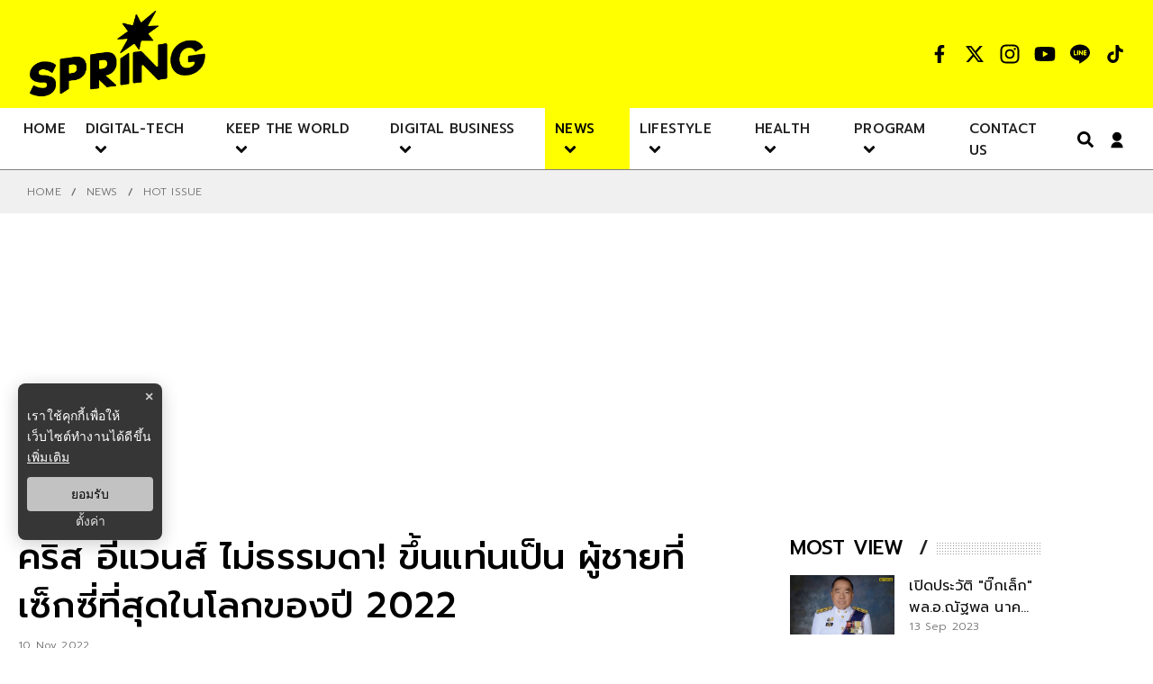

--- FILE ---
content_type: text/html; charset=utf-8
request_url: https://www.google.com/recaptcha/api2/aframe
body_size: 266
content:
<!DOCTYPE HTML><html><head><meta http-equiv="content-type" content="text/html; charset=UTF-8"></head><body><script nonce="lotfxKz0aFO1flx9v3IbkA">/** Anti-fraud and anti-abuse applications only. See google.com/recaptcha */ try{var clients={'sodar':'https://pagead2.googlesyndication.com/pagead/sodar?'};window.addEventListener("message",function(a){try{if(a.source===window.parent){var b=JSON.parse(a.data);var c=clients[b['id']];if(c){var d=document.createElement('img');d.src=c+b['params']+'&rc='+(localStorage.getItem("rc::a")?sessionStorage.getItem("rc::b"):"");window.document.body.appendChild(d);sessionStorage.setItem("rc::e",parseInt(sessionStorage.getItem("rc::e")||0)+1);localStorage.setItem("rc::h",'1766256132904');}}}catch(b){}});window.parent.postMessage("_grecaptcha_ready", "*");}catch(b){}</script></body></html>

--- FILE ---
content_type: application/javascript; charset=utf-8
request_url: https://fundingchoicesmessages.google.com/f/AGSKWxW_D3cXH2j8BAYM6Z2Qq5JO2NRW1KIChSRzL3R3Yt5kA3uiZDup5s9gaPBayxvPcLJESlbooohIl6PkwXszaDEISV7F7giQbbpSvmlGV69yEYWwDkSrJwhn9tuW7PO8D26QuiKUnHQ5xxQ_t2-DSDQFdRTI29zWgHF5Int8gT9wuLOphXd1VgP1rLU4/_/ad_commonside./s_ad.aspx?/adsbanner.-fleshlight2./display_ad
body_size: -1292
content:
window['22414f0a-f2ed-46f5-9ff6-15725962d15c'] = true;

--- FILE ---
content_type: application/javascript; charset=UTF-8
request_url: https://www.springnews.co.th/_next/static/chunks/6868-4b7fbf7fc22b7451.js
body_size: 5285
content:
"use strict";(self.webpackChunk_N_E=self.webpackChunk_N_E||[]).push([[6868],{4930:function(n,e,t){t.d(e,{Ry:function(){return d},ix:function(){return u}});var i=t(5893),o=t(7484),a=t.n(o),r=(t(2019),t(683)),l=t.n(r),c=t(6486),s=t.n(c);t(6203);a().extend(l());var d=function(n){var e=n.data,t=void 0===e?null:e,o=n.link,a=void 0===o?null:o,r=n.more,l=void 0!==r&&r,c=n.moreText,d=void 0===c?null:c;return s().isEmpty(t)?null:(0,i.jsx)(i.Fragment,{children:a?(0,i.jsx)(i.Fragment,{children:l?(0,i.jsxs)("div",{className:"section-head",children:[(0,i.jsx)("h2",{className:"feed-bg",children:(0,i.jsx)("a",{href:a||"/#",children:t})}),(0,i.jsx)("div",{className:"title-pattern",children:(0,i.jsx)("div",{className:"title-pattern-inner"})}),(0,i.jsx)("div",{className:"more",children:(0,i.jsx)("a",{href:a||"/#","aria-label":t,title:t,children:d||"more"})})]}):(0,i.jsxs)("div",{className:"section-head",children:[(0,i.jsx)("h2",{className:"feed-bg",children:(0,i.jsx)("a",{href:a||"/#",children:t})}),(0,i.jsx)("div",{className:"title-pattern",children:(0,i.jsx)("div",{className:"title-pattern-inner"})})]})}):(0,i.jsxs)("div",{className:"section-head",children:[(0,i.jsxs)("div",{className:"feed-bg",children:[" ",t," "]}),(0,i.jsx)("div",{className:"title-pattern",children:(0,i.jsx)("div",{className:"title-pattern-inner"})})]})})},u=function(n){var e=n.data,t=void 0===e?null:e,o=n.link,a=void 0===o?null:o;return s().isEmpty(t)?null:(0,i.jsxs)("div",{className:"heading",children:[(0,i.jsx)("h2",{children:(0,i.jsx)("a",{href:a||"/#","aria-label":t,title:t,children:t})}),(0,i.jsx)("p",{children:(0,i.jsx)("a",{href:a||"/#","aria-label":t,title:t,children:"more"})})]})}},1652:function(n,e,t){var i=t(7568),o=t(7297),a=t(7582),r=t(5893),l=t(6486),c=t.n(l),s=t(7294),d=t(3750),u=t(3135),v=t(3593),p=t(7312),m=t(5651);function f(){var n=(0,o.Z)(["\n  .rb-wrapper {\n    display: flex;\n    align-items: center;\n    margin: 15px 0;\n    .rb-svg {\n      background: #000;\n\n      padding: 3px 5px 3px 5px;\n      svg {\n        color: var(--primary-color);\n        vertical-align: middle;\n        font-size: 18px;\n        font-weight: 700;\n      }\n    }\n    .rb-text {\n      background: var(--primary-color);\n\n      font-weight: 500;\n      padding: 4px 5px 2px 5px;\n    }\n  }\n"]);return f=function(){return n},n}e.Z=function(n){var e=n.text,t=void 0===e?"":e;if("false"===u.jF)return null;var o=(0,s.useState)([]),l=o[0],m=o[1];return(0,s.useEffect)((function(){var n=function(){var n=(0,i.Z)((function(){var n,e;return(0,a.__generator)(this,(function(t){switch(t.label){case 0:return[4,(0,p.H)("/api/datasets")];case 1:return n=t.sent(),c().isEmpty(n)||(e=(0,v.b)(n,"section-ele66",!1),m({item1:(0,v.b)(null===e||void 0===e?void 0:e[0],"lock-cate",!0)},{item2:(0,v.b)(null===e||void 0===e?void 0:e[0],"nav-text",!0)})),[2]}}))}));return function(){return n.apply(this,arguments)}}();n()}),[]),(0,r.jsx)(r.Fragment,{children:!c().isEmpty(null===l||void 0===l?void 0:l.item1)&&(0,r.jsx)(h,{className:"container",children:(0,r.jsx)("a",{href:null===l||void 0===l?void 0:l.item1,children:(0,r.jsxs)("div",{className:"rb-wrapper",children:[(0,r.jsx)("div",{className:"rb-svg",children:(0,r.jsx)(d.BsChevronLeft,{})}),(0,r.jsx)("div",{className:"rb-text",children:(null===l||void 0===l?void 0:l.item2)||t})]})})})})};var h=m.ZP.div.withConfig({componentId:"sc-7369aa9c-0"})(f())},1205:function(n,e,t){t.r(e),t.d(e,{Ads:function(){return f},KEY_ADS_POSITION:function(){return m}});var i=t(7297),o=t(5893),a=t(6486),r=t.n(a),l=t(7294),c=t(1852),s=t(5651),d=t(3135);function u(){var n=(0,i.Z)(["\n  z-index: 2147483647;\n  position: fixed;\n  top: 50%;\n  left: 50%;\n  transform: translate(-50%, -50%);\n  width: 100%;\n  height: 100%;\n  display: flex;\n  justify-content: center;\n  align-items: center;\n  background-color: #4142429c;\n\n  &.close {\n    display: none;\n  }\n  .light-box {\n    position: relative;\n    &::before {\n      content: 'X';\n      cursor: pointer;\n      position: absolute;\n      top: -24px;\n      right: 0;\n      color: rgba(0, 0, 0, 0.788);\n      background-color: #fafafab7;\n      border-top-right-radius: 3px;\n      border-top-left-radius: 3px;\n      padding: 2px 7px;\n    }\n  }\n"]);return u=function(){return n},n}function v(){var n=(0,i.Z)(["\n  &.ads-billboard {\n    position: relative;\n    overflow: hidden;\n    display: flex;\n    align-items: center;\n    justify-content: center;\n    margin: 30px auto;\n    min-height: 250px;\n    iframe {\n      margin: auto;\n    }\n    /* @media (max-width: 767px) {\n      min-height: 300px;\n    } */\n  }\n  &.ads-election-1,\n  &.ads-election-2,\n  &.ads-election-3,\n  &.ads-election-4 {\n    margin: 15px 0;\n    display: flex;\n    justify-content: center;\n    align-items: center;\n  }\n  &.ads-ad1x1 {\n    position: relative;\n    overflow: hidden;\n    display: flex;\n    justify-content: center;\n    width: 100%;\n    max-width: 100%;\n  }\n  &.ads-sticky-1,\n  &.ads-sticky-2,\n  &.ads-sticky-3 {\n    display: flex;\n    justify-content: center;\n    overflow: hidden;\n    margin-bottom: 30px;\n  }\n  &.ads-postarticle {\n    position: sticky;\n    bottom: 0;\n    z-index: 50;\n    display: flex;\n    justify-content: center;\n    overflow-x: hidden;\n  }\n\n  &.ads-inarticle-1,\n  &.ads-inarticle-2,\n  &.ads-inarticle-3 {\n    position: relative;\n    overflow: hidden;\n    display: flex;\n    align-items: center;\n    justify-content: center;\n    width: 100%;\n    max-width: 100%;\n    height: auto;\n    margin: 30px auto;\n    img,\n    iframe {\n      max-width: 100%;\n      display: block;\n      margin: auto;\n    }\n  }\n"]);return v=function(){return n},n}function p(){var n=(0,i.Z)(["\n  .mobile {\n    display: none;\n    @media (max-width: 1024px) {\n      display: block;\n    }\n  }\n  .desktop {\n    display: block;\n    @media (max-width: 1025px) {\n      display: none;\n    }\n  }\n"]);return p=function(){return n},n}var m={BILLBOARD:"billboard",STICKY_1:"sticky-1",STICKY_2:"sticky-2",STICKY_3:"sticky-3",INARTICLE_1:"inarticle-1",INARTICLE_2:"inarticle-2",INARTICLE_3:"inarticle-3",POSTARTICLE:"postarticle",AD1X1:"ad1x1",LIGHTBOX:"light-box",ELECTION_1:"election-1",ELECTION_2:"election-2",ELECTION_3:"election-3",ELECTION_4:"election-4",ELECTION_5:"election-5",ELECTION_6:"election-6",ELECTION_7:"election-7"},f=function(n){var e=n.slotId,t=void 0===e?"":e,i=n.slotDefine,a=void 0===i?"":i,c=n.className,s=void 0===c?"":c,u=n.slotSize,v=void 0===u?[]:u,p=n.position,m=void 0===p?"":p,f=n.adsBox,x=void 0!==f&&f,b=n.handler,y=void 0===b?function(){}:b;return(0,l.useEffect)((function(){window.googletag.cmd.push((function(){window.googletag.defineSlot(a,v,t).addService(window.googletag.pubads()).setCollapseEmptyDiv(!0,!0),window.googletag.pubads().enableSingleRequest(),window.googletag.enableServices(),window.googletag.cmd.push((function(){window.googletag.display(t)}))}))}),[]),r().isEmpty(t)||r().isEmpty(a)||r().isEmpty(v)?null:"light-box"===m?(0,o.jsx)("div",{children:(0,o.jsx)(h,{id:"ads-nlightbox",className:"light-box-ads ".concat(x?"open":"close"),children:(0,o.jsx)("div",{className:"light-box",onClick:y,children:(0,o.jsx)(g,{className:s,children:(0,o.jsx)("div",{id:t})})})})}):(0,o.jsx)(g,{className:s,children:(0,o.jsx)("div",{id:t,style:{filter:"true"===d.WT?"grayscale(0.42)":"unset"}})})},h=s.ZP.div.withConfig({componentId:"sc-8bc824ca-0"})(u()),g=s.ZP.div.withConfig({componentId:"sc-8bc824ca-1"})(v());e.default=function(n){var e=n.position,t=void 0===e?"":e,i=n.data,a=void 0===i?[]:i,l=n.adsBox,s=void 0!==l&&l,d=n.handler,u=void 0===d?function(){}:d,v=(0,c.useMediaQuery)({query:"(max-width: 1023px)"}),p=(0,c.useMediaQuery)({query:"(min-width: 1024px)"}),m=(r().isEmpty(a)?[]:a).find((function(n){return(null===n||void 0===n?void 0:n.position)===t}));return r().isEmpty(m)?null:(0,o.jsxs)(x,{children:[(0,o.jsx)("div",{className:"mobile",children:!p&&(0,o.jsx)(f,{adsBox:s,handler:u,className:"ads-".concat(t),slotDefine:null===m||void 0===m?void 0:m.slotDefine,slotId:null===m||void 0===m?void 0:m.slotId,slotSize:null===m||void 0===m?void 0:m.sizeMobile,position:t})}),(0,o.jsx)("div",{className:"desktop",children:!v&&(0,o.jsx)(f,{adsBox:s,handler:u,className:"ads-".concat(t),slotDefine:null===m||void 0===m?void 0:m.slotDefine,slotId:null===m||void 0===m?void 0:m.slotId,slotSize:null===m||void 0===m?void 0:m.sizeDesktop,position:t})})]})};var x=s.ZP.div.withConfig({componentId:"sc-8bc824ca-2"})(p())},1081:function(n,e,t){t.d(e,{at:function(){return d},kT:function(){return f},iT:function(){return g}});var i=t(7297),o=t(5893),a=t(6486),r=t.n(a),l=t(3135),c=t(5651);function s(){var n=(0,i.Z)(["\n  .affaliate-image {\n    width: 80% !important;\n  }\n"]);return s=function(){return n},n}var d=function(n,e){if(r().isEmpty(e)||!e)return null;var t=Array.isArray(e)&&e.filter((function(e){return e.position===n}))[0];return t&&(0,o.jsx)(u,{className:"content-detail text-align-center",children:(0,o.jsx)("a",{href:null===t||void 0===t?void 0:t.link,title:null===t||void 0===t?void 0:t.title,target:"_blank",rel:"noreferrer noopener nofollow",children:t.image?(0,o.jsx)("img",{className:"affaliate-image",src:"".concat(l.T).concat(null===t||void 0===t?void 0:t.image),alt:t.title||"affaliate-".concat(n),title:null===t||void 0===t?void 0:t.title,width:"100%",height:"100%"}):(0,o.jsx)("div",{className:"btn-affaliate my-3",style:{background:"".concat(null===t||void 0===t?void 0:t.bgColor),color:"".concat(null===t||void 0===t?void 0:t.textColor)},children:null===t||void 0===t?void 0:t.title})})})},u=c.ZP.div.withConfig({componentId:"sc-fac2d5fb-0"})(s()),v=t(5152);function p(){var n=(0,i.Z)(["\n  position: relative;\n  .embed-dailymotion {\n    width: 100%;\n    aspect-ratio: 16 / 9;\n    display: flex;\n    align-items: center;\n    justify-content: center;\n    .dailymotion-player-root {\n      position: unset !important;\n    }\n    .resolution-video,\n    .resolution-dailymotion {\n      width: 100%;\n      height: 100%;\n    }\n  }\n  &.embed-responsive-16by9 {\n    width: 100%;\n    aspect-ratio: 16 / 9;\n    iframe {\n      aspect-ratio: 16 / 9;\n      height: 100% !important;\n    }\n  }\n"]);return p=function(){return n},n}var m=t.n(v)()(Promise.all([t.e(1216),t.e(358)]).then(t.bind(t,3530)),{loadableGenerated:{webpack:function(){return[3530]}}}),f=function(n){var e=arguments.length>1&&void 0!==arguments[1]&&arguments[1],t=arguments.length>2&&void 0!==arguments[2]&&arguments[2];if(r().isEmpty(n))return null;var i=e&&"NONE_OPTION";if(t)return(0,o.jsx)(m,{image:null===n||void 0===n?void 0:n.image,title:null===n||void 0===n?void 0:n.title,ignoreLazy:!1,type:i});switch(null===n||void 0===n?void 0:n.type_video){case"0":return(0,o.jsx)(h,{className:"embed-responsive embed-responsive-16by9",children:(0,o.jsx)("iframe",{src:"".concat("".concat(l.T,"/").concat(null===n||void 0===n?void 0:n.video_src),"?autoplay=1")})});case"1":return(0,o.jsx)(h,{children:(0,o.jsx)("div",{className:"embed-dailymotion",dangerouslySetInnerHTML:{__html:"\n              <script\n              type='text/javascript'\n              src='".concat(l.pY,"'\n              data-video=").concat(null===n||void 0===n?void 0:n.video_src,"\n              ><\/script>")}})});case"2":return(0,o.jsx)(h,{className:"embed-responsive embed-responsive-16by9",children:(0,o.jsx)("iframe",{src:"".concat(null===n||void 0===n?void 0:n.video_src,"?autoplay=1")})});default:return(0,o.jsx)(m,{image:null===n||void 0===n?void 0:n.image,title:null===n||void 0===n?void 0:n.title,ignoreLazy:!1,type:i})}},h=c.ZP.div.withConfig({componentId:"sc-73fb3eb3-0"})(p());function g(){var n=document.getElementById("paragraph"),e=null===n||void 0===n?void 0:n.querySelectorAll("p iframe"),t=null===n||void 0===n?void 0:n.querySelectorAll("picture img.img-fluid"),i=null===n||void 0===n?void 0:n.querySelectorAll("p picture"),o=null===n||void 0===n?void 0:n.getElementsByTagName("table");if(t)for(var a=0;a<t.length;a++)if(t[a]){var r=t[a].getAttribute("height"),l=t[a].getAttribute("width"),c=t[a].getAttribute("style"),s="\n            display: block !important;\n            width: 100% !important;\n            height: 100% !important;\n            max-height: ".concat(r>0&&"100%"!==r?"".concat(r,"px"):"100%"," !important;\n            max-width: ").concat(l>0&&"100%"!==l?"".concat(l,"px"):"100%"," !important;\n          "),d=c?"".concat(c||"").concat(s):s;if(t[a].setAttribute("style",d),i[a]){var u=i[a].getElementsByTagName("img")[0];if(u){var v=document.createElement("span"),p=-1!==u.getAttribute("class").search("showcaption-true");v&&(v.className="image-caption",v.style="\n                  display: block !important;\n                  max-width: ".concat(l>0&&"100%"!==l?"".concat(l,"px"):"100%"," !important;\n                  margin: auto !important;\n                  margin-top: -5px !important;\n                  margin: -10px auto 10px auto !important;"),v.innerHTML=t[a].alt||null,p&&i[a].insertAdjacentElement("beforeend",v))}}}if(e)for(var m=0;m<e.length;m++)if(e[m]){var f=e[m].getAttribute("width"),h=e[m].getAttribute("height");e[m].setAttribute("style","\n              display: block !important;\n              position: relative !important;\n              margin: 15px auto !important;\n              width: 100% !important;\n              height: 100% !important;\n              min-height: ".concat(h>0&&"100%"!==h?"".concat(h,"px"):"480px"," !important;\n              max-width: ").concat(f>0&&"100%"!==f?"".concat(f,"px"):"100%"," !important;\n              max-height: ").concat(h>0&&"100%"!==h?"".concat(h,"px"):"100%"," !important;\n            "))}if(o)for(var g=0;g<o.length;g++)if(o[g]){var x=document.createElement("div");x.setAttribute("style","overflow-x:auto;");var b=o[g].insertAdjacentElement("beforebegin",x);o[g].setAttribute("style","width:540px; margin: auto;"),b.append(o[g])}}},7657:function(n,e,t){t.d(e,{x:function(){return m},e:function(){return f}});var i=t(7568),o=t(7582),a=t(1955),r=t(6486),l=t.n(r),c=t(3135),s=t(6203),d=t(6042),u=t(9396);function v(n,e){return p.apply(this,arguments)}function p(){return(p=(0,i.Z)((function(n,e){var t,i,a,r,l;return(0,o.__generator)(this,(function(o){switch(o.label){case 0:return t=e.timeout,i=void 0===t?1e3:t,a=new AbortController,r=setTimeout((function(){return a.abort()}),i),[4,fetch(n,(0,u.Z)((0,d.Z)({},e),{signal:a.signal,method:"GET",headers:{"Content-Type":"text/plain"}}))];case 1:return l=o.sent(),clearTimeout(r),[2,l]}}))}))).apply(this,arguments)}var m=function(){var n=(0,i.Z)((function(n){var e,t,i,r,d,u,v;return(0,o.__generator)(this,(function(o){switch(o.label){case 0:if(!n)return[2,null];0,e=a.Z.get("_ga"),t=a.Z.get("_gid"),i={site:"springnews",ga:e||"",gid:t||"",newsid:n.id||""},r="".concat(c.z5,"/cpvs"),o.label=1;case 1:return o.trys.push([1,5,,6]),[4,fetch(r,{method:"POST",headers:{"Content-Type":"application/json"},body:JSON.stringify(i)})];case 2:return d=o.sent(),l().isEmpty(d)?[4,d.json()]:[3,4];case 3:return u=o.sent(),[2,Number(u)+Number(n.pageviews||0)];case 4:return[3,6];case 5:return v=o.sent(),console.warn("".concat((0,s.AB)(),"==========> INCREMENT_COUNTVIEWS ERROR : ").concat(r),v),[3,6];case 6:return[2]}}))}));return function(e){return n.apply(this,arguments)}}(),f=function(){var n=(0,i.Z)((function(n){var e,t,i,r,l,d;return(0,o.__generator)(this,(function(o){switch(o.label){case 0:if(!n)return[2,null];0,e=a.Z.get("_ga"),t=a.Z.get("_gid"),i={site:"springnews",ga:e||"",gid:t||"",newsid:n.id||""},r="".concat(c.z5,"/cpvs"),o.label=1;case 1:return o.trys.push([1,4,,5]),[4,v("".concat(c.z5,"/cpvs").concat((0,s.lJ)(i)),{timeout:1e3})];case 2:return[4,o.sent().json()];case 3:return l=o.sent(),[2,Number(l)+Number(n.pageviews||0)];case 4:return d=o.sent(),console.warn("".concat((0,s.AB)(),"==========> GET_COUNTVIEWS ERROR : ").concat(r),d),[3,5];case 5:return[2]}}))}));return function(e){return n.apply(this,arguments)}}()},16:function(n,e,t){t.d(e,{$7:function(){return c},dE:function(){return h}});var i=t(6042),o=t(9396),a=t(6486),r=t.n(a),l=function(n){return(window.dataLayer||[]).push((0,i.Z)({},n))},c={TRACK:"track_event",TRACK_SCROLL:"track_event_scroll",TRACK_POSITION:"track_event_position",TRACK_INDEX:"track_event_index",TRACK_READTIME:"track_event_readtime"},s="homepage",d="category",u="tags",v="search",p="content";function m(n){var e=n.heading,t=n.block;return r().isEmpty(t)?"click-".concat(e):"click-".concat(e,":block-").concat(t)}function f(n){var e=n.router,t=n.section,i=r().split(e,"/"),o={page:i[1],category:i[2],subcategory:i[3],section:t};switch(e){case"/":return"".concat(s,":").concat(t);case"/[cid]":return"".concat(d,":").concat(t);case"/[cid]/[id]":return"".concat(p,":").concat(t);case"/search":return"".concat(v,":").concat(t);case"/tags/[id]":return"".concat(u,":").concat(t);default:return"".concat(null===o||void 0===o?void 0:o.page,":").concat(t)}}function h(n){var e=n.type,t=void 0===e?"":e,a=n.router,r=void 0===a?"":a,s=n.section,d=void 0===s?"":s,u=n.position,v=void 0===u?"":u,p=n.data,h=void 0===p?{block:"",title:"",heading:"",index:"",carousel:"",time:""}:p,g={event:t,event_category:f({router:r,section:d}),event_action:m({heading:null===h||void 0===h?void 0:h.heading,block:null===h||void 0===h?void 0:h.block}),event_label:null===h||void 0===h?void 0:h.title};switch(t){case c.TRACK_POSITION:l((0,o.Z)((0,i.Z)({},g),{event_position:v,event_index:(null===h||void 0===h?void 0:h.carousel)?"carousel-".concat((null===h||void 0===h?void 0:h.carousel)||1):"index-".concat((null===h||void 0===h?void 0:h.index)||1)}));break;case c.TRACK_INDEX:l((0,o.Z)((0,i.Z)({},g),{event_index:(null===h||void 0===h?void 0:h.carousel)?"carousel-".concat((null===h||void 0===h?void 0:h.carousel)||1):"index-".concat((null===h||void 0===h?void 0:h.index)||1)}));break;case c.TRACK_READTIME:l((0,o.Z)((0,i.Z)({},g),{event_action:null===h||void 0===h?void 0:h.heading,event_label:"page-".concat(null===h||void 0===h?void 0:h.title),event_readtime:null===h||void 0===h?void 0:h.time}));break;case c.TRACK_SCROLL:l((0,o.Z)((0,i.Z)({},g),{event_action:null===h||void 0===h?void 0:h.heading,event_label:"page-".concat(null===h||void 0===h?void 0:h.title)}));break;default:(null===g||void 0===g?void 0:g.event)?l((0,o.Z)((0,i.Z)({},g),{event:c.TRACK,event_category:f({router:r,section:d})})):console.error("ERROR","Data is Invalid",g)}}},3593:function(n,e,t){function i(n,e,t){var i=[];if(t)for(var o=0;o<(null===n||void 0===n?void 0:n.length);o++){var a,r,l;if(null===(a=n[o])||void 0===a||null===(r=a.key)||void 0===r?void 0:r.startsWith(e))i.push(null===n||void 0===n||null===(l=n[o])||void 0===l?void 0:l.value)}else for(var c=0;c<(null===n||void 0===n?void 0:n.length);c++){var s,d,u;if(null===(s=n[c])||void 0===s||null===(d=s.topic)||void 0===d?void 0:d.startsWith(e))i.push(null===n||void 0===n||null===(u=n[c])||void 0===u?void 0:u.dataSet)}return t?i[0]:i}t.d(e,{b:function(){return i}})},1007:function(n,e,t){var i=t(7568),o=t(7582),a=t(1955),r=t(6486),l=t.n(r),c=t(7294),s=t(3135);e.Z=function(){var n=(0,c.useState)({}),e=n[0],t=n[1],r=(0,c.useState)(!0),d=(r[0],r[1]),u=(0,c.useState)(null),v=(u[0],u[1]);return(0,c.useEffect)((function(){var n=function(){var n=(0,i.Z)((function(){var n,e,i;return(0,o.__generator)(this,(function(o){switch(o.label){case 0:return o.trys.push([0,5,6,7]),[4,fetch("/api/auth/me",{method:"GET",headers:{"Content-Type":"application/json"}})];case 1:return(n=o.sent()).ok&&"No Content"!==n.statusText?[3,2]:(t({}),[3,4]);case 2:return[4,n.json()];case 3:e=o.sent(),a.Z.set("login-data",e,{secure:!0,expires:Number(s.B6)}),t({user:e}),o.label=4;case 4:return[3,7];case 5:return i=o.sent(),v(i),[3,7];case 6:return d(!1),[7];case 7:return[2]}}))}));return function(){return n.apply(this,arguments)}}(),e=a.Z.get("login-state"),r=a.Z.get("login-data");if(l().isEmpty(e)||l().isEmpty(r))!l().isEmpty(e)&&l().isEmpty(r)&&n();else{var c=a.Z.get("login-data");t({user:c})}}),[]),e}}}]);
//# sourceMappingURL=6868-4b7fbf7fc22b7451.js.map

--- FILE ---
content_type: application/javascript; charset=UTF-8
request_url: https://www.springnews.co.th/_next/static/chunks/pages/%5Bcid%5D/%5Bid%5D-2c7f18a2e09a8fe9.js
body_size: 16724
content:
(self.webpackChunk_N_E=self.webpackChunk_N_E||[]).push([[108],{3866:function(n,t,e){(window.__NEXT_P=window.__NEXT_P||[]).push(["/[cid]/[id]",function(){return e(6753)}])},6753:function(n,t,e){"use strict";e.r(t),e.d(t,{__N_SSP:function(){return kn},default:function(){return jn}});var i=e(7568),a=e(6042),o=e(9396),r=e(7297),d=e(9815),l=e(7582),s=e(5893),c=e(6486),p=e.n(c),u=e(2962),m=e(5152),h=e.n(m),x=e(9008),g=e.n(x),v=e(5651),f=e(3135),b=e(6203),y=e(7066),w=e(1163),k=e(7294),j=e(1649),_=e(1852),E=e(4930),T=e(16),I=e(1540),N=e.n(I),S=e(9583);function L(){var n=(0,r.Z)(["\n  position: relative;\n  display: flex;\n  cursor: pointer;\n  padding-left: 12px;\n  background-color: var(--primary-color);\n  border-radius: 10px;\n  padding: 10px;\n  .text {\n    width: fit-content;\n    font-size: 0.8125rem;\n    font-weight: 600;\n    color: #000;\n    @media (max-width: 768px) {\n      width: 70%;\n    }\n  }\n\n  @media (max-width: 768px) {\n    width: 100%;\n    max-width: 80px;\n    margin-right: 10px;\n    gap: 2px;\n  }\n"]);return L=function(){return n},n}function C(){var n=(0,r.Z)(["\n  width: 100%;\n  height: 20px;\n  display: flex;\n  align-items: center;\n  position: relative;\n  justify-content: center;\n  &.--default-wave {\n    height: 30px;\n  }\n"]);return C=function(){return n},n}function Z(){var n=(0,r.Z)(["\n  display: block;\n  position: relative;\n  background: #000;\n  height: 100%;\n  width: 2px;\n  margin: 0 1px;\n  animation: animate 1.2s linear infinite;\n  @keyframes animate {\n    10% {\n      height: 30%;\n    }\n    30% {\n      height: 100%;\n    }\n    60% {\n      height: 50%;\n    }\n    80% {\n      height: 75%;\n    }\n    100% {\n      height: 20%;\n    }\n  }\n  &.close-animation {\n    animation: none !important;\n  }\n  &:nth-of-type(1) {\n    animation-delay: 0;\n    height: 40%;\n  }\n  &:nth-of-type(2) {\n    animation-delay: -2.4s;\n    height: 60%;\n  }\n  &:nth-of-type(3) {\n    animation-delay: -4.7s;\n  }\n  &:nth-of-type(4) {\n    animation-delay: -5.8s;\n    height: 60%;\n  }\n  &:nth-of-type(5) {\n    animation-delay: -6.4s;\n    height: 40%;\n  }\n  &:nth-of-type(6) {\n    animation-delay: -7.5s;\n  }\n  &:nth-of-type(7) {\n    animation-delay: -8.2s;\n  }\n  &:nth-of-type(8) {\n    animation-delay: -9.6s;\n    height: 40%;\n  }\n  &:nth-of-type(9) {\n    animation-delay: -10.5s;\n  }\n  &:nth-of-type(10) {\n    animation-delay: 2.7s;\n    height: 60%;\n  }\n  &:nth-of-type(11) {\n    animation-delay: 0;\n    height: 40%;\n  }\n  &:nth-of-type(12) {\n    animation-delay: -2.4s;\n  }\n  &:nth-of-type(13) {\n    animation-delay: -4.7s;\n  }\n  &:nth-of-type(14) {\n    animation-delay: -5.8s;\n    height: 60%;\n  }\n  &:nth-of-type(15) {\n    animation-delay: -6.4s;\n    height: 40%;\n  }\n  &:nth-of-type(16) {\n    animation-delay: -7.5s;\n  }\n  &:nth-of-type(17) {\n    animation-delay: -8.2s;\n    height: 60%;\n  }\n  &:nth-of-type(18) {\n    animation-delay: -9.6s;\n    height: 40%;\n  }\n  &:nth-of-type(19) {\n    animation-delay: -10.5s;\n  }\n  &:nth-of-type(20) {\n    animation-delay: 2.7s;\n    height: 60%;\n  }\n"]);return Z=function(){return n},n}function A(){var n=(0,r.Z)(["\n  text-align: center;\n  background-color: #fff;\n  width: fit-content;\n  opacity: 1;\n  transition: all 0.3s ease-in-out;\n  width: 100%;\n  @media (max-width: 690px) {\n    width: 70%;\n    display: flex;\n    justify-content: space-between;\n    align-items: center;\n  }\n  &.is-open {\n    border-radius: unset;\n    border-top-left-radius: 5px;\n    border-bottom-left-radius: 0;\n    border-bottom-right-radius: 0;\n    border-top-right-radius: 0;\n  }\n  .sound-placeholder-title {\n    position: absolute;\n    right: -123px;\n    top: 14px;\n    transition: all 0.3s ease-in-out;\n    @media (max-width: 768px) {\n      left: -123px;\n      right: unset;\n    }\n    &.disable-placeholder {\n      opacity: 0 !important;\n      ::before {\n        content: '';\n        opacity: 0 !important;\n      }\n    }\n    &.active-placeholder {\n      background-color: var(--primary-color);\n      padding: 2px 10px;\n      border-radius: 5px;\n      opacity: 1;\n\n      &::before {\n        content: '';\n        opacity: 1;\n        position: absolute;\n        top: 4px;\n        left: -10px;\n        width: 0;\n        height: 0;\n        border-top: 10px solid transparent;\n        border-bottom: 10px solid transparent;\n        border-right: 10px solid var(--primary-color);\n        @media (max-width: 768px) {\n          right: -10px;\n          left: unset;\n          width: 0;\n          height: 0;\n          border-style: solid;\n          border-width: 10px 0 10px 10px;\n          border-color: transparent transparent transparent var(--primary-color);\n        }\n      }\n    }\n    label {\n      color: #fff;\n      font-size: 16px;\n      font-weight: 300;\n    }\n  }\n  .btn-main-bottom {\n    display: flex;\n    justify-content: center;\n    align-items: center;\n    gap: 10px;\n    width: 100%;\n    height: 35px;\n    margin: 0 5px;\n    border-radius: 50px;\n    @media (max-width: 992px) {\n      max-width: 100px;\n    }\n    @media (max-width: 768px) {\n      max-width: 100px;\n    }\n    @media (max-width: 480px) {\n      max-width: 50px;\n    }\n  }\n  .disable-button {\n    cursor: crosshair;\n    pointer-events: none;\n    opacity: 0.7;\n  }\n\n  .audio-group {\n    display: flex;\n    width: 100%;\n    flex-direction: column;\n\n    .share.header {\n      position: absolute;\n      top: -15px;\n      right: -10px;\n      .share.header-image {\n        flex-shrink: 0;\n        .resolution-image {\n          position: relative;\n          border-radius: 50%;\n          width: 40px;\n          height: 40px;\n          margin: auto;\n          @media (max-width: 690px) {\n            width: 35px;\n            height: 35px;\n          }\n          ::before {\n            content: '';\n            position: absolute;\n            top: 50%;\n            left: 50%;\n            transform: translate(-50%, -50%);\n            width: 15px;\n            height: 15px;\n            border-radius: 50%;\n            background-color: #fff;\n          }\n        }\n        img {\n          border-radius: 50%;\n          width: 40px;\n          height: 40px;\n          object-fit: cover;\n        }\n      }\n    }\n  }\n  .status-wrapper {\n    display: block;\n    width: 100%;\n    position: relative;\n    @media (max-width: 992px) {\n      width: 70%;\n      margin: 0 5px;\n    }\n    @media (max-width: 767px) {\n      width: 30%;\n      margin: 0 5px;\n    }\n  }\n  .audio-status {\n    color: #000;\n    font-weight: 400;\n    font-size: 0.615rem;\n    padding-top: 2px;\n  }\n  .audio-controls {\n    display: flex;\n    position: relative;\n    justify-content: center;\n    align-items: center;\n    flex-direction: column;\n    width: 100%;\n    gap: 15px;\n    @media (min-width: 992px) {\n      display: grid;\n      grid-template-columns: 100px 80px 2fr;\n      /* grid-template-columns: 100px 2fr 100px; */\n    }\n    @media (max-width: 992px) {\n      align-items: center;\n      flex-direction: row;\n      gap: 5px;\n      grid-template-columns: 1fr;\n    }\n  }\n  .loading-control {\n    width: 100%;\n    grid-template-columns: 1fr;\n    display: flex;\n    position: relative;\n    justify-content: center;\n    align-items: center;\n    .lds-ring {\n      div {\n        top: 10%;\n        left: 40%;\n      }\n    }\n  }\n\n  .btn-play-sound {\n    width: 12px;\n    font-size: 28px;\n  }\n  .btn-pause-sound {\n    width: 12px;\n    font-size: 28px;\n  }\n\n  .switch {\n    position: relative;\n    display: inline-block;\n    width: 100%;\n    height: 35px;\n    @media (max-width: 992px) {\n      width: 120px;\n      margin: unset;\n    }\n    @media (max-width: 690px) {\n      width: 70px;\n    }\n    p {\n      margin-top: 2px;\n      font-size: 12px;\n    }\n  }\n\n  .switch input {\n    opacity: 0;\n    width: 0;\n    height: 0;\n  }\n\n  /* The slider */\n  .slider {\n    position: absolute;\n    cursor: pointer;\n    top: 0;\n    left: 0;\n    right: 0;\n    bottom: 0;\n    background-color: var(--primary-color);\n    -webkit-transition: 0.4s;\n    transition: 0.4s;\n    border-radius: 50px;\n  }\n  .slider:after {\n    position: absolute;\n    content: 'Male';\n    top: 50%;\n    left: auto;\n    right: 8px;\n    transform: translate(0%, -50%);\n    color: #000;\n    @media (max-width: 768px) {\n      font-size: 1rem;\n      font-weight: 600;\n      right: 20%;\n    }\n    @media (max-width: 690px) {\n      content: 'M';\n    }\n    @media (max-width: 380px) {\n      right: 10%;\n    }\n  }\n  .slider:before {\n    position: absolute;\n    content: '';\n    height: 35px;\n    width: 35px;\n    left: 0;\n    bottom: 0;\n    top: 0;\n    margin: auto 0;\n    transition: 0.4s;\n    box-shadow: 0 0px 15px #2020203d;\n    background: white url(",");\n    background-repeat: no-repeat;\n    background-position: center;\n    background-size: cover;\n    border: 1px solid #000;\n    @media (max-width: 690px) {\n      border: 1px solid var(--primary-color);\n      background-color: #fff;\n      color: var(--primary-color);\n      left: 0;\n      display: flex;\n      align-items: center;\n      justify-content: center;\n    }\n  }\n\n  input:checked + .slider {\n    //background-color: var(--primary-color);\n  }\n\n  input:focus + .slider {\n    box-shadow: 0 0 1px var(--primary-color);\n  }\n  input:checked + .slider:after {\n    position: absolute;\n    content: 'Female';\n    top: 50%;\n    left: 35%;\n    transform: translate(-50%, -50%);\n    color: #000;\n    @media (max-width: 690px) {\n      content: 'F';\n      left: 30%;\n    }\n  }\n  input:checked + .slider:before {\n    -webkit-transform: translateX(200%);\n    -ms-transform: translateX(200%);\n    transform: translateX(200%);\n    background: white url(",");\n    background-repeat: no-repeat;\n    background-position: center;\n    background-size: cover;\n    @media (max-width: 768px) {\n      transform: translateX(197%);\n    }\n    @media (max-width: 690px) {\n      border-radius: 0 50% 50% 0;\n    }\n    @media (max-width: 475px) {\n      transform: translateX(100%);\n    }\n    @media (max-width: 370px) {\n      transform: translateX(144%);\n    }\n  }\n\n  /* Rounded sliders */\n  //.slider.round {\n  //border-radius: 50px;\n  //}\n\n  .slider.round:before {\n    border-radius: 50%;\n    @media (max-width: 690px) {\n      border-radius: 50% 0 0 50%;\n    }\n  }\n\n  svg {\n    cursor: pointer;\n    font-size: 26px;\n    @media (max-width: 768px) {\n      font-size: 24px;\n    }\n  }\n\n  .z-index99 {\n    z-index: 99999;\n  }\n\n  .sound-ui {\n    .sound-slice {\n      background-color: #fff;\n      transition: all 0.3s ease-in-out;\n      left: 66px;\n      transform: translate(0, 0);\n      border-bottom-right-radius: 5px;\n      border-bottom-left-radius: 5px;\n      border-top-right-radius: 5px;\n      border-top-left-radius: 5px;\n      top: -30px;\n      position: absolute;\n      width: 230px;\n      box-shadow: rgba(0, 0, 0, 0.15) 0px 2px 21.38px, rgba(0, 0, 0, 0.19) 0px 32px 64px;\n      padding: 5px 0;\n      height: 78px;\n      z-index: 100;\n      @media (max-width: 768px) {\n        top: 55px;\n        left: 50%;\n        transform: translate(-50%, 0);\n        height: 88px;\n      }\n      &::before {\n        content: '';\n        position: absolute;\n        bottom: 10px;\n        left: -10px;\n        width: 0;\n        height: 0;\n        border-top: 10px solid transparent;\n        border-bottom: 10px solid transparent;\n        border-right: 10px solid #fff;\n        @media (max-width: 768px) {\n          top: -10px;\n          left: 60%;\n          transform: rotate(90deg) translate(-50%, 0);\n        }\n      }\n      &.audio-null {\n        top: -0px;\n        height: auto !important;\n      }\n      &.loading-mock {\n        height: 69px;\n      }\n      .sound-flex {\n        display: flex;\n        justify-content: center;\n        align-items: center;\n        width: 100%;\n\n        .empty-data {\n          margin-left: -50px;\n          color: #000000;\n        }\n      }\n      .sound-close-btn {\n        position: absolute;\n        border-radius: 8px;\n        padding: 0 5px 5px 5px;\n        margin: -3px 5px 5px 5px;\n        right: 0;\n        font-size: 16px;\n      }\n      @media (max-width: 768px) {\n        right: 66px;\n        left: unset;\n        .sound-flex {\n          flex-direction: row-reverse;\n        }\n      }\n    }\n    .close-sound-ui {\n      opacity: 0;\n    }\n    .open-sound-ui {\n      opacity: 1;\n    }\n  }\n  .ring-wrapper {\n    width: 100%;\n    height: 100%;\n    max-width: 100%;\n    max-height: 30px;\n    position: relative;\n\n    @media (max-width: 990px) {\n      max-width: 60%;\n      display: flex;\n      justify-content: center;\n      align-items: center;\n    }\n    @media (max-width: 690px) {\n      width: 130px;\n    }\n  }\n  .ring-group {\n    position: absolute;\n    left: 55%;\n    top: 50%;\n    transform: translate(-55%, -50%);\n    label {\n      @media (max-width: 768px) {\n        font-size: 12px;\n      }\n    }\n  }\n  .lds-ring {\n    width: 100%;\n    display: flex;\n    justify-content: center;\n    align-items: center;\n    left: -60px;\n    position: relative;\n    @media (max-width: 768px) {\n      left: -50px;\n    }\n  }\n  .lds-ring div {\n    box-sizing: border-box;\n    display: block;\n    position: absolute;\n    top: 2px;\n    left: 50%;\n    width: 15px;\n    height: 15px;\n    margin: auto;\n    border: 2px solid var(--primary-color);\n    border-radius: 50%;\n    animation: lds-ring 1.2s cubic-bezier(0.5, 0, 0.5, 1) infinite;\n    border-color: var(--primary-color) transparent transparent transparent;\n    @media (max-width: 768px) {\n      /* right: 65%; */\n      left: unset;\n      .sound-flex {\n        flex-direction: row-reverse;\n      }\n    }\n  }\n  .lds-ring div:nth-of-type(1) {\n    animation-delay: -0.45s;\n  }\n  .lds-ring div:nth-of-type(2) {\n    animation-delay: -0.3s;\n  }\n  .lds-ring div:nth-of-type(3) {\n    animation-delay: -0.15s;\n  }\n  @keyframes lds-ring {\n    0% {\n      transform: rotate(0deg);\n    }\n    100% {\n      transform: rotate(360deg);\n    }\n  }\n"]);return A=function(){return n},n}var O=v.ZP.div.withConfig({componentId:"sc-40431c7a-0"})(L()),P=v.ZP.div.withConfig({componentId:"sc-40431c7a-1"})(C()),z=v.ZP.div.withConfig({componentId:"sc-40431c7a-2"})(Z()),R=v.ZP.div.withConfig({componentId:"sc-40431c7a-3"})(A(),(function(n){return n.man}),(function(n){return n.woman})),M=function(n){var t,e,r,d,c=n.selectLang,u=n.article,m=n.loadingLang,h=(n._data,n.eventDataLayer),x=(0,k.useState)(!0),g=x[0],v=x[1],b=(0,k.useState)([]),j=b[0],E=b[1],I=(0,k.useState)([]),L=I[0],C=I[1],Z=(0,k.useState)(!1),A=Z[0],M=Z[1],K=(0,k.useState)(!1),H=K[0],D=K[1],B=(0,k.useState)(!1),F=B[0],$=B[1],G=(0,k.useState)(!0),q=G[0],W=G[1],X=(0,k.useState)(0),Y=X[0],U=X[1],J=(0,k.useState)(0),V=J[0],Q=J[1],nn=(0,k.useState)(0),tn=nn[0],en=nn[1],an=(0,k.useState)(0),on=an[0],rn=an[1],dn=(0,k.useState)(1),ln=dn[0],sn=dn[1],cn=(0,k.useState)(!1),pn=cn[0],un=cn[1],mn=(0,k.useState)(0),hn=mn[0],xn=mn[1],gn=(0,w.useRouter)(),vn=(0,k.useRef)(null),fn=(0,_.useMediaQuery)({maxWidth:"690px"}),bn=null===u||void 0===u?void 0:u.id,yn=function(){var n=(0,i.Z)((function(){var n;return(0,l.__generator)(this,(function(t){switch(t.label){case 0:return n="".concat(f.C3,"/create"),[4,y.Z.post(n,{app:"default"},{headers:{"Content-Type":"application/json"}}).catch((function(n){console.error(n)}))];case 1:return[2,t.sent()]}}))}));return function(){return n.apply(this,arguments)}}(),wn=function(){var n=(0,i.Z)((function(n){var t,e,i,a,o,r,d,s,u,m,h,x,g=arguments;return(0,l.__generator)(this,(function(l){switch(l.label){case 0:if(t=g.length>1&&void 0!==g[1]&&g[1],e=!(g.length>2&&void 0!==g[2])||g[2],g.length>3&&void 0!==g[3]&&g[3])return[2];l.label=1;case 1:return l.trys.push([1,6,,7]),M(!1),[4,yn()];case 2:return void 0===(null===(o=l.sent())||void 0===o||null===(i=o.data)||void 0===i||null===(a=i.data)||void 0===a?void 0:a.token)?[3,4]:[4,y.Z.post("".concat(f.C3).concat(f.p0),{site:f.js,newsid:"".concat(bn||f.wr),sex:n?"M":"F",episode:"".concat(ln),language:c},{headers:{accessToken:null===o||void 0===o||null===(r=o.data)||void 0===r||null===(d=r.data)||void 0===d?void 0:d.token,accessTimeStamp:null===o||void 0===o||null===(s=o.data)||void 0===s||null===(u=s.data)||void 0===u?void 0:u.timestamp}})];case 3:return m=l.sent(),h=m.data,p().isEmpty(h)?(E(null),M(!0)):(window.localStorage.setItem("audioBackup",JSON.stringify(h)),E(h),M(!0),t&&jn(n,e)),[3,5];case 4:E(null),M(!0),l.label=5;case 5:return[3,7];case 6:return x=l.sent(),E(null),M(!0),console.log(x,"error audio"),[3,7];case 7:return[2]}}))}));return function(t){return n.apply(this,arguments)}}(),kn=function(){var n=(0,i.Z)((function(n){var t,e,i,a,o,r,d;return(0,l.__generator)(this,(function(l){switch(l.label){case 0:return l.trys.push([0,3,,4]),[4,yn()];case 1:return o=l.sent(),[4,y.Z.post("".concat(f.C3).concat(f.p0),{site:f.js,newsid:"".concat(bn||f.wr),sex:n?"M":"F",episode:"".concat(3!==ln?ln+1:ln),language:c},{headers:{accessToken:null===o||void 0===o||null===(t=o.data)||void 0===t||null===(e=t.data)||void 0===e?void 0:e.token,accessTimeStamp:null===o||void 0===o||null===(i=o.data)||void 0===i||null===(a=i.data)||void 0===a?void 0:a.timestamp}})];case 2:return r=l.sent(),p().isEmpty(r.data)||(2!==ln&&3!==ln||un(!1),C(r.data)),[3,4];case 3:return d=l.sent(),console.log(d),[3,4];case 4:return[2]}}))}));return function(t){return n.apply(this,arguments)}}(),jn=function(){var n=(0,i.Z)((function(){var n,t,e=arguments;return(0,l.__generator)(this,(function(i){switch(i.label){case 0:return n=e.length>0&&void 0!==e[0]?e[0]:null,t=!(e.length>1&&void 0!==e[1])||e[1],M(!0),$(!1),g?[4,new Promise((function(n){return setTimeout(n,0)}))]:[3,3];case 1:return i.sent(),[4,wn(n,!1)];case 2:i.sent(),v(!1),i.label=3;case 3:return[4,new Promise((function(n){return setTimeout(n,0)}))];case 4:return i.sent(),p().isEmpty(vn.current)?[3,6]:(vn.current.volume=.5,0===hn?(vn.current.paused?vn.current.play():vn.current.pause(),D(!0)):(vn.current.currentTime=hn,vn.current.paused?vn.current.play():vn.current.pause(),D(!0)),t||3===ln||p().isEmpty(null===u||void 0===u?void 0:u.content_II)?[3,6]:[4,new Promise((function(n){return setTimeout(n,g?5e3:500)}))]);case 5:i.sent(),kn(n),i.label=6;case 6:return[2]}}))}));return function(){return n.apply(this,arguments)}}(),_n=function(){var n=(0,i.Z)((function(){return(0,l.__generator)(this,(function(n){return p().isEmpty(vn.current)||(0===hn||(vn.current.currentTime=hn),vn.current.pause(),(0,T.dE)((0,o.Z)((0,a.Z)({},h),{type:T.$7.TRACK_READTIME,data:{title:gn.asPath,heading:q?"click-\u0e1f\u0e31\u0e07\u0e40\u0e2a\u0e35\u0e22\u0e07\u0e1c\u0e39\u0e49\u0e0a\u0e32\u0e22-".concat(c):"click-\u0e1f\u0e31\u0e07\u0e40\u0e2a\u0e35\u0e22\u0e07\u0e1c\u0e39\u0e49\u0e2b\u0e0d\u0e34\u0e07-".concat(c),time:"0:00 - ".concat(Y,":").concat(V.toString().length<=1?"0".concat(V):V)}}))),D(!1),[2]}))}));return function(){return n.apply(this,arguments)}}();(0,k.useEffect)((function(){_n(),v(!0),vn.current&&(vn.current.currentTime=0),U(0),Q(0),en(0),rn(0)}),[c]),(0,k.useEffect)((function(){var n=setInterval((0,i.Z)((function(){var n,i,a,o,s,c;return(0,l.__generator)(this,(function(l){return p().isEmpty(vn.current)||(t=Math.floor((null===(n=vn.current)||void 0===n?void 0:n.currentTime)/60),e=Math.floor((null===(i=vn.current)||void 0===i?void 0:i.currentTime)%60),r=Math.floor((null===(a=vn.current)||void 0===a?void 0:a.duration)/60),d=Math.floor((null===(o=vn.current)||void 0===o?void 0:o.duration)%60),(null===(s=vn.current)||void 0===s?void 0:s.currentTime)!==(null===(c=vn.current)||void 0===c?void 0:c.duration)&&(U(isNaN(t)?0:t),Q(isNaN(e)?0:e),en(isNaN(r)?0:r),rn(isNaN(d)?0:d),xn(vn.current.currentTime))),[2]}))})),500);return function(){return clearInterval(n)}}),[]);var En=(0,k.useRef)(!0),Tn=(0,k.useState)(null),In=Tn[0],Nn=Tn[1];(0,k.useEffect)((function(){En.current?En.current=!1:kn(q)}),[In]);var Sn=null===j||void 0===j?void 0:j.url,Ln=function(){var n=(0,i.Z)((function(){var n,i,a,o,s,c,m,h,x;return(0,l.__generator)(this,(function(l){switch(l.label){case 0:return p().isEmpty(null===u||void 0===u?void 0:u.content_II)?[3,5]:(null===j||void 0===j?void 0:j.url)===L.url||pn||!p().isEmpty(null===(i=null===L||void 0===L||null===(n=L.url)||void 0===n?void 0:n.split("-3"))||void 0===i?void 0:i[1])&&!p().isEmpty(null===(o=null===j||void 0===j||null===(a=j.url)||void 0===a?void 0:a.split("-3"))||void 0===o?void 0:o[1])?[3,3]:(sn(2),E(L),un(!0),vn&&vn.current&&(vn.current.currentTime=0,vn.current.play()),p().isEmpty(null===u||void 0===u?void 0:u.content_III)?[3,2]:(t===r&&e===d&&2===ln&&sn(3),[4,new Promise((function(n){return setTimeout(n,5e3)}))]));case 1:l.sent(),Nn(new Date),l.label=2;case 2:return[3,4];case 3:x=(null===window||void 0===window||null===(s=window.localStorage)||void 0===s?void 0:s.getItem("audioBackup"))?JSON.parse((null===window||void 0===window||null===(c=window.localStorage)||void 0===c?void 0:c.getItem("audioBackup"))||""):[],un(!1),E({url:null===x||void 0===x||null===(m=x.url)||void 0===m?void 0:m.replace("-2","-1")}),E({url:null===x||void 0===x||null===(h=x.url)||void 0===h?void 0:h.replace("-3","-1")}),sn(1),vn&&vn.current&&(vn.current.currentTime=0,vn.current.pause()),D(!1),v(!0),l.label=4;case 4:return[3,6];case 5:sn(1),vn&&vn.current&&(vn.current.currentTime=0,vn.current.pause()),D(!1),v(!0),l.label=6;case 6:return[2]}}))}));return function(){return n.apply(this,arguments)}}();return(0,k.useEffect)((function(){var n=function(){_n()};return window.addEventListener("beforeunload",n),function(){window.removeEventListener("beforeunload",n)}}),[]),(0,k.useEffect)((function(){if(""!==f.u5){var n=document.getElementById("placeholder-title-id");p().isEmpty(n)||(null===n||void 0===n||n.setAttribute("class","sound-placeholder-title active-placeholder"),setTimeout((function(){null===n||void 0===n||n.setAttribute("class","sound-placeholder-title active-placeholder disable-placeholder")}),parseInt(f.is)||1e3),setTimeout((function(){null===n||void 0===n||n.setAttribute("style","display: none;")}),parseInt(f.is)+1e3||2e3))}$(!0)}),[gn.isPreview]),(0,s.jsxs)(R,{man:"".concat(f.T,"/images/M12.png"),woman:"".concat(f.T,"/images/F12.png"),className:"".concat(m?"disable-pointer":""),children:[(0,s.jsx)("div",{className:"sound-slice close-sound-ui ".concat(null===j?"audio-null":""," ").concat(A?"loading-mock":""),children:(0,s.jsx)("div",{className:"sound-flex",children:null===j?(0,s.jsxs)(s.Fragment,{children:[(0,s.jsx)("p",{}),(0,s.jsx)("p",{className:"empty-data",children:"Not Found"}),(0,s.jsx)("p",{})]}):(0,s.jsx)("div",{className:"audio-group",children:(0,s.jsxs)("div",{className:"audio-controls",children:[(0,s.jsxs)("label",{id:"switch",className:"switch",children:[q?(0,s.jsx)("input",{onClick:(0,i.Z)((function(){return(0,l.__generator)(this,(function(n){return W((function(n){return!n})),wn(!q,!0,!1,F),(0,T.dE)((0,o.Z)((0,a.Z)({},h),{data:(0,o.Z)((0,a.Z)({},null===h||void 0===h?void 0:h.data),{heading:"\u0e40\u0e2a\u0e35\u0e22\u0e07\u0e2d\u0e48\u0e32\u0e19\u0e1c\u0e39\u0e49\u0e2b\u0e0d\u0e34\u0e07-".concat(c),title:u.title,index:1})})),[2]}))})),type:"checkbox",id:"slider"}):(0,s.jsx)("input",{onClick:(0,i.Z)((function(){return(0,l.__generator)(this,(function(n){return W((function(n){return!n})),wn(!q,!0,!1,F),(0,T.dE)((0,o.Z)((0,a.Z)({},h),{data:(0,o.Z)((0,a.Z)({},null===h||void 0===h?void 0:h.data),{heading:"\u0e40\u0e2a\u0e35\u0e22\u0e07\u0e2d\u0e48\u0e32\u0e19\u0e1c\u0e39\u0e49\u0e0a\u0e32\u0e22-".concat(c),title:u.title,index:1})})),[2]}))})),type:"checkbox",id:"slider",checked:!0}),(0,s.jsx)("span",{className:"slider round"})]}),H?(0,s.jsxs)(O,{className:"btn-main-bottom font-poppins",onClick:function(){return _n()},children:[(0,s.jsx)(S.FaPause,{size:18,color:"#000",className:"btn-pause-sound"}),!fn&&(0,s.jsx)("div",{className:"text",children:"Pause"})]}):(0,s.jsxs)(O,{className:"btn-main-bottom font-poppins",onClick:function(){jn(q,!1),(0,T.dE)((0,o.Z)((0,a.Z)({},h),{data:(0,o.Z)((0,a.Z)({},null===h||void 0===h?void 0:h.data),{heading:"\u0e40\u0e2a\u0e35\u0e22\u0e07\u0e2d\u0e48\u0e32\u0e19".concat(q?"\u0e1c\u0e39\u0e49\u0e0a\u0e32\u0e22":"\u0e1c\u0e39\u0e49\u0e2b\u0e0d\u0e34\u0e07","-").concat(c),title:u.title,index:1})}))},children:[(0,s.jsx)(S.FaPlay,{size:18,color:"#000",className:"btn-play-sound"}),!fn&&(0,s.jsx)("div",{className:"text",children:"Play"})]}),F&&(0,s.jsx)("div",{className:"status-wrapper",children:(0,s.jsx)(P,{className:"wave-wrapper --default-wave",children:new Array(20).fill("").map((function(n,t){return(0,s.jsx)(z,{className:H?"":"close-animation"},t)}))})}),A?(0,s.jsx)(s.Fragment,{children:!F&&(0,s.jsxs)("div",{className:"status-wrapper",children:[(0,s.jsx)(P,{className:"wave-wrapper",children:new Array(20).fill("").map((function(n,t){return(0,s.jsx)(z,{className:H?"":"close-animation"},t)}))}),A&&(0,s.jsxs)("div",{className:"audio-status font-poppins",children:[(0,s.jsxs)("label",{children:[Y,":",V.toString().length<=1?"0".concat(V):V]})," ","/"," ",(0,s.jsxs)("label",{children:[tn,":",on.toString().length<=1?"0".concat(on):on]})]})]})}):(0,s.jsx)(s.Fragment,{children:!F&&(0,s.jsx)("div",{className:"ring-wrapper",children:(0,s.jsxs)("div",{className:"ring-group",children:[(0,s.jsxs)("div",{className:"lds-ring",children:[(0,s.jsx)("div",{}),(0,s.jsx)("div",{}),(0,s.jsx)("div",{}),(0,s.jsx)("div",{})]}),(0,s.jsx)("label",{children:"Loading..."})]})})})]})})})}),j&&A&&(0,s.jsx)("audio",{ref:vn,id:"myAudio",src:Sn,muted:!0}),j&&A&&(0,s.jsx)(N(),{src:Sn,onEnded:Ln,ref:function(n){n&&(vn.current=n.audioEl.current)}})]})};function K(){var n=(0,r.Z)(["\n  position: relative;\n  width: fit-content;\n  display: flex;\n  flex-wrap: nowrap;\n  padding: 5px 0;\n  ::-webkit-scrollbar {\n    height: 4px;\n    /* width: 3px; */\n\n    background-color: #f5f5f58a;\n  }\n\n  /* Track */\n  ::-webkit-scrollbar-track {\n    /* box-shadow: inset 0 0 5px grey; */\n    border-radius: 10px;\n    background-color: #f5f5f58a;\n  }\n\n  /* Handle */\n  ::-webkit-scrollbar-thumb {\n    background: #f5f5f5;\n    border-radius: 10px;\n  }\n  @media (max-width: 768px) {\n    width: 30%;\n    overflow: auto;\n  }\n  @media (max-width: 690px) {\n    width: 37%;\n    justify-content: space-evenly;\n  }\n  .selected {\n    img {\n      border: 2px solid #000;\n      object-fit: cover;\n    }\n  }\n  .unselected {\n    opacity: 0.5;\n  }\n  .lang-item {\n    padding: 5px 8px;\n    display: flex;\n    justify-content: center;\n    align-items: center;\n    flex-direction: column;\n    cursor: pointer;\n    @media (max-width: 690px) {\n        padding: 0 3px;\n\n      }\n    img {\n      object-fit: cover;\n      width: 30px;\n      height: 30px;\n      border-radius: 50%;\n   \n      @media (max-width: 475px) {\n        width: 30px;\n        height: 30px;\n      }\n    }\n    .text {\n      font-size: 0.65rem;\n      padding-top: 4px;\n    }\n    &:hover {\n      /* background-color: rgba(31, 41, 154, 0.1); */\n      opacity: 0.8;\n    }\n  }\n"]);return K=function(){return n},n}var H=e(6979).default.div(K()),D=function(n){var t=n.selectLang,e=n.handleTranslate,i=n.eventDataLayer;return(0,s.jsx)(H,{className:"item-wrapper",children:[{id:"TH",name:"TH",desc:"\u0e20\u0e32\u0e29\u0e32\u0e44\u0e17\u0e22",image:"/images/translates/TH.png"},{id:"KO",name:"KO",desc:"\u0e20\u0e32\u0e29\u0e32\u0e40\u0e01\u0e32\u0e2b\u0e25\u0e35",image:"/images/translates/KO.png"},{id:"JA",name:"JA",desc:"\u0e20\u0e32\u0e29\u0e32\u0e0d\u0e35\u0e48\u0e1b\u0e38\u0e48\u0e19",image:"/images/translates/JA.png"}].map((function(n,r){return(0,s.jsx)("div",{className:"lang-item ".concat(t===n.id?"selected":"unselected"),onClick:function(){!function(n){e(n.id)}(n),(0,T.dE)((0,o.Z)((0,a.Z)({},i),{data:(0,o.Z)((0,a.Z)({},i.data),{title:n.name,index:r+1})}))},children:(0,s.jsx)("img",{width:30,height:30,src:"".concat(f.T).concat(n.image)})},r)}))})};function B(){var n=(0,r.Z)(["\n  &.block-sticky {\n    position: sticky;\n    top: 90px;\n    display: block;\n    background-color: #fff;\n    text-align: center;\n    z-index: 2;\n    border-radius: 15px;\n    @media (max-width: 1024px) {\n      top: 120px;\n border-radius: 0px;\n    }\n    /* @media (max-width: 768px) {\n      top: 90px;\n border-radius: 15px;\n    } */\n  }\n  .widget-share {\n    margin: 0;\n  }\n  .share-wrapper {\n    position: relative;\n    padding: 10px 0;\n    width: 100%;\n    display: flex;\n    justify-content: space-around;\n    align-items: center;\n    gap: 10px;\n    @media (max-width: 992px) {\n      width: 100%;\n      /* gap: 8px; */\n    }\n    /* @media (max-width: 920px) {\n      padding-bottom: unset;\n    } */\n    .disable-pointer {\n      pointer-events: none;\n    }\n  }\n\n  .position-sticky-left-content {\n    width: 100%;\n    margin: auto;\n    position: sticky;\n    display: flex;\n    flex-direction: column;\n    gap: 20px;\n    padding: 10px 10px 0px;\n    border-radius: 0 0 20px 20px;\n    box-shadow: 0 8px 8px -5px rgba(0, 0, 0, 0.4);\n    top: 50px;\n    left: -80px;\n    &.back-drops {\n      margin-bottom: 10px;\n      background-color: white;\n    }\n\n    @media (max-width: 768px) {\n      position: fixed;\n      padding: 15px 5px 10px 5px;\n      top: 120px;\n      left: 0;\n      display: flex;\n      flex-direction: row;\n      justify-content: center;\n      gap: 5px;\n      width: 100% !important;\n      min-height: 40px;\n      border-radius: unset;\n    }\n    @media (max-width: 767px) {\n      top: 150px;\n    }\n    @media (max-width: 767px) {\n      top: 120px;\n  }\n}\n\n  /* @media (max-width: 768px) {\n    width: 0;\n  } */\n"]);return B=function(){return n},n}var F=function(n){var t=n.selectLang,e=n.isLoading,i=n.article,a=n.className,o=void 0===a?"":a,r=n.router,d=void 0===r?null:r,l=n.handleTranslate;return p().isEmpty(i)?null:(0,s.jsx)(s.Fragment,{children:(0,s.jsx)($,{id:"widget-contents",className:"".concat(o),children:(0,s.jsx)("div",{id:"".concat("true"===f.WT?"widget-group-js":"widget-group"),className:"".concat("true"===f.WT?"position-sticky-left-content-js":"position-sticky-left-content","  back-drops"),children:(0,s.jsxs)("div",{className:"share-wrapper",children:[(0,s.jsx)(D,{article:i,selectLang:t,handleTranslate:l,eventDataLayer:{type:T.$7.TRACK_POSITION,router:null===d||void 0===d?void 0:d.pathname,section:"\u0e41\u0e1b\u0e25\u0e20\u0e32\u0e29\u0e32",position:"\u0e43\u0e15\u0e49\u0e23\u0e39\u0e1b\u0e20\u0e32\u0e1e\u0e1b\u0e01:content",data:{heading:"\u0e41\u0e1b\u0e25\u0e20\u0e32\u0e29\u0e32",block:"1"}}}),(0,s.jsx)(M,{selectLang:t,article:i,loadingLang:e,eventDataLayer:{type:T.$7.TRACK_POSITION,router:null===d||void 0===d?void 0:d.pathname,section:"\u0e1f\u0e31\u0e07\u0e40\u0e2a\u0e35\u0e22\u0e07\u0e2d\u0e48\u0e32\u0e19",position:"\u0e43\u0e15\u0e49\u0e23\u0e39\u0e1b\u0e20\u0e32\u0e1e\u0e1b\u0e01:content",data:{heading:"\u0e1f\u0e31\u0e07\u0e40\u0e2a\u0e35\u0e22\u0e07\u0e2d\u0e48\u0e32\u0e19",block:"1"}}})]})})})})},$=v.ZP.div.withConfig({componentId:"sc-b29de576-0"})(B()),G=(0,k.memo)(F),q=e(1652),W=e(361),X=e(2511),Y=e(1205),U=e(1081),J=e(7657),V=e(68),Q=e(1007);function nn(){var n=(0,r.Z)(["\n  position: absolute;\n  visibility: hidden;\n  overflow: hidden;\n"]);return nn=function(){return n},n}function tn(){var n=(0,r.Z)(["\n  position: relative;\n  padding-bottom: 30px;\n  .slick-slider {\n    margin: 0 -15px;\n  }\n\n  .section-head {\n    /* padding-bottom: 24px;\n    @media (max-width: 690px) {\n      padding-bottom: 15px;\n    } */\n    .feed-bg {\n      font-size: 20px;\n    }\n  }\n  .card-item {\n    padding: 0 15px;\n    .card-v {\n      &.card-thumb &.article-share {\n        display: none !important;\n      }\n    }\n  }\n  .slick-slider {\n    position: static;\n    .slide-arrow,\n    .slick-arrow {\n      display: block !important;\n      background-color: #fff;\n      border: none;\n      position: absolute;\n      padding-left: 5px;\n      top: 16px;\n      right: 0px;\n    }\n    .next-arrow,\n    .slick-next,\n    .prev-arrow,\n    .slick-prev {\n      z-index: 1;\n      font-size: unset;\n      width: unset;\n      height: unset;\n      &:before {\n        content: unset;\n      }\n      cursor: pointer;\n      svg {\n        vertical-align: middle;\n        color: #000;\n      }\n    }\n    .prev-arrow,\n    .slick-prev {\n      right: 20px;\n      left: unset;\n      z-index: 2;\n      &:after {\n        content: '/';\n        padding-left: 5px;\n        color: #a0a0a0;\n        vertical-align: middle;\n      }\n    }\n  }\n"]);return tn=function(){return n},n}function en(){var n=(0,r.Z)(["\n  width: 90%;\n  max-width: 100%;\n  min-height: 200px !important;\n  height: 260px !important;\n  overflow: hidden !important;\n  margin: 10px auto 30px auto;\n  @media (min-width: 768px) {\n    width: 70%;\n  }\n  .card-item {\n    margin-bottom: 15px;\n  }\n"]);return en=function(){return n},n}function an(){var n=(0,r.Z)(["\n  background-image: ",";\n  background-size: 100vw;\n  background-repeat: no-repeat;\n  background-position: center 50px;\n  .category-nation-story-logo {\n    background-color: #2423c4;\n    padding: 10px;\n    margin-bottom: 10px;\n    .logo-image {\n      width: 100%; /* Or adjust based on design */\n      max-width: 150px;\n      padding: 10px 10px 0 10px;\n    }\n  }\n  .keypoint-wrapper {\n    display: flex;\n    border-top: 7px solid var(--primary-color);\n    padding: 30px 0;\n    margin-top: 10px;\n    border-bottom: 1px dashed var(--primary-color);\n\n    .keypoint-header {\n      margin-top: 8px;\n      background-color: var(--primary-color);\n      max-width: 120px;\n      @media (max-width: 767px) {\n        background-color: unset;\n      }\n      p {\n        font-size: 25px;\n        font-weight: bolder;\n        letter-spacing: 0.4px;\n        line-height: 1.05;\n        padding: 15px;\n        text-transform: uppercase;\n      }\n    }\n    .keypoint-lists::after {\n      content: attr(data-text);\n      white-space: pre-wrap;\n      overflow: hidden;\n      max-width: 100%;\n      animation: typewriter 4s steps(50) 1s forwards;\n    }\n    .keypoint-lists {\n      p {\n        margin-left: 1.5rem;\n        line-height: 1.65;\n        font-size: 20px;\n        padding: 5px 0;\n\n      }\n    }\n\n    &.hid {\n      display: none;\n      opacity: 0;\n      animation: typewriterReverse 6s steps(100) 0.4s normal both;\n    }\n    @keyframes typewriter {\n      0% {\n        max-height: 0;\n      }\n      20% {\n        max-height: 50em;\n      }\n      100% {\n        max-height: 100em;\n      }\n    }\n    @keyframes typewriterReverse {\n      100% {\n        max-height: 0;\n      }\n      20% {\n        max-height: 50em;\n      }\n      0% {\n        max-height: 100em;\n      }\n    }\n\n    ul {\n      padding-left: 30px;\n      @media (max-width: 767px) {\n        padding-left: 15px;\n        padding-top: 15px;\n      }\n      li {\n        display: flex;\n        align-items: flex-start;\n\n        ::marker {\n          font-size: 24px;\n          line-height: 0;\n          color: var(--black-color);\n        }\n        list-style-type: disc;\n        display: list-item;\n        margin-left: 1.5rem;\n        line-height: 1.65;\n        font-size: 20px;\n        a {\n          letter-spacing: 0.2px;\n          font-display: swap;\n        }\n      }\n    }\n    @media (max-width: 767px) {\n      display: block;\n\n      padding: 20px 0;\n      margin-bottom: 30px;\n      .keypoint-header {\n        display: flex;\n        p {\n          font-size: 22px;\n        }\n        margin-top: 0px;\n      }\n      ul {\n        li {\n          font-size: 16px;\n        }\n      }\n    }\n  }\n\n  .click-image-wrap {\n    display: ",";\n    height: 20vw;\n    @media (max-width: 1024px) {\n      display: none;\n    }\n  }\n  @media (max-width: 1024px) {\n    background-image: unset;\n  }\n  .bg-section {\n    background-color: white;\n    padding-top: 30px;\n    padding-left: 20px;\n    padding-right: 20px;\n    @media (max-width: 1024px) {\n      padding-left: 30px;\n      padding-right: 30px;\n      padding-top: unset;\n      background-color: unset;\n    }\n    @media (max-width: 768px) {\n      padding-top: 60px;\n    }\n  }\n  .headiing-line {\n    text-transform: uppercase;\n  }\n  .slide-right {\n    padding-left: 30px;\n    .item-right {\n      &:nth-child(1) {\n        margin: 0 0 30px 0;\n      }\n      /* margin: 62px 0; */\n      /* .solr-sticky {\n        margin-top: 62px;\n      } */\n    }\n    /* .section-head {\n      padding-bottom: 24px;\n      @media (max-width: 690px) {\n        padding-bottom: 15px;\n      }\n    } */\n    .card-items {\n      margin-bottom: 16px;\n    }\n  }\n\n  .card-v-item {\n    .border-item {\n      margin-top: 0;\n      border-bottom: 1px solid rgba(120, 120, 120, 0.1);\n      padding: 0 0 38px 0;\n    }\n  }\n\n  .side-article {\n    background-color: #fff;\n    /* padding: 15px; */\n    .feed-bg {\n      font-size: 22px;\n    }\n    .card-v {\n      padding: 0px;\n    }\n\n    .heading {\n      margin-left: -3px;\n    }\n  }\n  padding-top: 30px;\n  /* twitter */\n  .twitter-tweet {\n    margin: auto;\n  }\n\n  .title-content {\n    line-height: 1.35;\n    @media (max-width: 480px) {\n      padding-bottom: 10px;\n    }\n    h1 {\n      font-size: 40px;\n      font-weight: 500;\n      @media (max-width: 1024px) {\n        font-size: 28px;\n      }\n      @media (max-width: 480px) {\n        line-height: 1.75;\n        font-size: 26px;\n      }\n    }\n  }\n\n  .post-info {\n    display: flex;\n    justify-content: space-between;\n    align-items: center;\n    margin: 8px 0 30px 0;\n    .meta {\n      display: flex;\n      .byline {\n        color: #000000;\n        &:after {\n          content: '/';\n          font-size: 12px;\n          padding: 0 10px;\n          color: #000000;\n        }\n        .by {\n          text-transform: lowercase;\n          margin-right: 5px;\n        }\n      }\n      .date-time {\n        color: #6f6f6f;\n        svg {\n          margin: 0 3px 0 0;\n        }\n      }\n      p,\n      span,\n      svg {\n        font-size: 12px;\n      }\n    }\n\n    @media (max-width: 768px) {\n      .meta {\n        display: flex;\n        .pageview {\n          justify-content: flex-start;\n        }\n      }\n    }\n  }\n  .content-blurb {\n    font-family: 'Sarabun', sans-serif;\n    color: rgba(0, 0, 28, 0.95);\n    margin-bottom: 1rem;\n    font-size: 20px;\n    font-weight: 700;\n    line-height: 1.85;\n    /* padding-left: 40px; */\n    margin-top: 48px;\n    margin: 30px auto;\n    max-width: 90%;\n    @media (max-width: 768px) {\n      max-width: 100%;\n      border-bottom: 1px solid rgba(244, 244, 244);\n      padding-bottom: 20px;\n      font-size: 20px;\n      /* margin: 15px 0 15px 0; */\n    }\n    @media (max-width: 690px) {\n      padding-left: 0;\n    }\n  }\n\n  .article-area {\n    .accept-cookie {\n      @media (min-width: 769px) {\n        margin-bottom: 20px !important;\n      }\n    }\n  }\n\n  .content-detail {\n    font-family: 'Sarabun', sans-serif;\n    font-size: 18px;\n    line-height: 1.85;\n    font-weight: 300;\n    letter-spacing: 0.25px;\n    word-break: break-word;\n    font-display: swap;\n    /* padding-left: 40px; */\n    max-width: 90%;\n    margin: auto;\n    @media (max-width: 767px) {\n      max-width: 100%;\n      padding-left: 0;\n    }\n\n    h2 {\n      display: block;\n      margin: 20px 0;\n      font-size: 18px;\n      font-weight: 500;\n      color: rgb(35, 35, 35);\n      width: 95%;\n      line-height: 1.8;\n      border-left: 8px solid var(--primary-color);\n      background: linear-gradient(90deg, #f8f8f8 85%, white 100%);\n      padding: 15px 15px 15px 35px;\n      border-radius: 4px;\n    }\n\n    pre {\n      white-space: break-spaces;\n    }\n\n    strong,\n    span {\n      font-weight: 700;\n    }\n    img {\n      max-width: 100%;\n      margin: 38px auto 10px auto;\n      height: auto !important;\n      width: 100% !important;\n      @media (max-width: 690px) {\n        margin: 25px auto 10px auto;\n      }\n    }\n\n    p {\n      line-height: 1.85;\n      margin: 15px 0;\n      a {\n        color: #242424;\n        font-weight: 700;\n      }\n      &:hover {\n        a {\n          color: #585858;\n        }\n      }\n    }\n\n    iframe {\n      position: relative !important;\n      margin: 10px auto !important;\n      max-width: 100%;\n      display: flex;\n      min-height: 400px;\n      @media (max-width: 475px) {\n        min-height: unset;\n      }\n    }\n    ol {\n      li {\n        list-style-type: auto !important;\n      }\n    }\n\n    ul,\n    ol {\n      li {\n        list-style-type: disc;\n        display: list-item;\n        margin-left: 1.5rem;\n        a {\n          font-weight: 300;\n          letter-spacing: 0.2px;\n          font-display: swap;\n        }\n      }\n    }\n    blockquote {\n      @media (max-width: 480px) {\n        margin: 0;\n      }\n    }\n\n    blockquote > p,\n    blockquote > span,\n    blockquote > strong {\n      background: rgb(253 255 232 / 70%);\n      padding: 35px;\n      /* margin: 10px; */\n      /* border-left: 3px solid var(--primary-color); */\n      /* @media (max-width: 768px) {\n        padding: 15px 20px;\n      } */\n    }\n\n    picture {\n      display: block;\n      max-width: 100%;\n      /* max-width: 80%; */\n      margin: 0 auto;\n      width: 100%;\n      span {\n        width: 100%;\n        display: block;\n        position: relative;\n        text-align: center;\n        font-size: 13px;\n        font-weight: 300;\n        line-height: 1.6;\n        color: rgb(117, 117, 117);\n        padding: 10px;\n        margin: -5px auto 15px 0px;\n      }\n    }\n    .image-caption {\n      font-weight: 400;\n      font-size: 13px !important;\n      font-style: italic;\n      letter-spacing: 0.25px;\n    }\n    .affaliate-image {\n      width: 80% !important;\n    }\n\n    // iframe dailymotion\n    div[style='position:relative;padding-bottom:56.25%;height:0;overflow:hidden;'] > iframe {\n      display: block;\n      position: relative !important;\n      margin: 20px auto !important;\n      max-width: 100% !important;\n      height: 480px;\n      @media (max-width: 767px) {\n        height: 190px !important;\n      }\n    }\n    div[style='position:relative;padding-bottom:56.25%;height:0;overflow:hidden;'] {\n      height: 480px !important;\n      @media (max-width: 767px) {\n        height: 200px !important;\n      }\n    }\n    // iframe dailymotion end\n  }\n\n  //START TAG \u0e2b\u0e19\u0e49\u0e32\u0e2d\u0e48\u0e32\u0e19 ********************************\n  .heading-tag {\n    border-radius: 2px;\n    padding: 4px 10px;\n    border: 1px solid rgba(0, 0, 0);\n    background-color: rgba(0, 0, 0);\n    color: #fff;\n    margin-right: 8px;\n    font-weight: 900;\n    margin-bottom: 15px;\n  }\n  .content-tags {\n    font-size: 16px;\n    margin-top: 38px;\n    margin-bottom: 38px;\n    .section-head {\n      padding-bottom: 14px;\n    }\n    .scroll-tag {\n      min-height: 100px;\n      overflow-y: scroll;\n      @media (max-width: 475px) {\n        height: 200px;\n      }\n      &::-webkit-scrollbar {\n        width: 3px;\n        background-color: #f5f5f5;\n      }\n\n      &::-webkit-scrollbar-track {\n        background-color: rgba(247, 247, 247, 0.9);\n      }\n\n      &::-webkit-scrollbar-thumb {\n        border-radius: 50px;\n        background-color: rgba(255, 230, 0, 0.7);\n      }\n    }\n    a {\n      display: inline-block;\n      align-items: center;\n      font-size: 16px;\n      font-weight: 500;\n      margin: 5px 8px 5px 0;\n      background-color: var(--primary-color);\n      padding: 5px 16px;\n      /* box-shadow: 2px 2px 1px #000; */\n\n      transition: all 0.5s;\n      &:hover {\n        color: #fff;\n        background-color: rgba(0, 0, 0);\n        /* box-shadow: 2px 2px 1px var(--primary-color); */\n      }\n    }\n  }\n  //END TAG \u0e2b\u0e19\u0e49\u0e32\u0e2d\u0e48\u0e32\u0e19 ********************************\n\n  /* start share */\n  .section-sharelink {\n    .article-share {\n      .social {\n        display: flex;\n        list-style-type: none;\n        align-items: center;\n        padding: 0;\n        @media (max-width: 768px) {\n          justify-content: center;\n        }\n\n        svg {\n          circle {\n            transition: all 0.5s;\n          }\n          &:hover {\n            circle {\n              fill: rgb(0, 0, 0);\n            }\n            path {\n              fill: #fee600;\n            }\n          }\n        }\n        li:not(:first-child) {\n          padding-left: 5px;\n        }\n      }\n    }\n  }\n  /* end share */\n  .card-h {\n    .card-items {\n      margin-bottom: 16px;\n    }\n    a {\n      h3 {\n        &:hover {\n          text-decoration: underline;\n        }\n      }\n    }\n  }\n  .solr-card-h {\n    padding-right: 15px;\n  }\n\n  .solr-card-h,\n  .related-card-h {\n    padding-left: 3px;\n\n    .resolution-image {\n      @media (max-width: 1024px) and (min-width: 767px) {\n        position: absolute !important;\n      }\n    }\n  }\n  // accept cookie\n  .displayUnset {\n    display: unset;\n    padding: 0;\n    position: sticky;\n    bottom: 0;\n  }\n\n  .infographic-image {\n    display: grid;\n    .resolution-image {\n      padding-top: unset;\n      img {\n        position: relative;\n        width: 975px;\n        max-width: 100%;\n        height: 100%;\n      }\n    }\n  }\n\n  .content-feature {\n    position: relative;\n    overflow: hidden;\n    .embed-responsive {\n      iframe {\n        border: none;\n        border-radius: 3px;\n        width: 100%;\n        height: 400px;\n        @media (max-width: 500px) {\n          height: 220px;\n        }\n      }\n    }\n    .share-card {\n      z-index: 1;\n      @media (max-width: 690px) {\n        z-index: 1;\n        background-color: var(--primary-color);\n        border-radius: 100%;\n        padding: 3px;\n        margin-top: 15px;\n        width: fit-content;\n        margin-bottom: 2px;\n      }\n      &.--desktop {\n        @media (max-width: 690px) {\n          display: none;\n        }\n      }\n      &.--mobile {\n        display: none;\n        @media (max-width: 690px) {\n          display: flex;\n        }\n      }\n      &:hover {\n        .article-share {\n          left: 38px;\n          @media (max-width: 690px) {\n            /* bottom: -8px; */\n            left: 25px !important;\n          }\n        }\n        ul {\n          li {\n            opacity: 1;\n          }\n        }\n      }\n    }\n    .article-share {\n      transition: all 0.6s ease-in-out;\n      position: absolute;\n      bottom: -6px;\n      left: 38px;\n      @media (max-width: 690px) {\n        bottom: 1px;\n        /* right: 40px; */\n        left: 25px !important;\n        .social {\n          li {\n            display: inline-grid;\n            button {\n              display: inline-grid;\n            }\n          }\n        }\n      }\n      ul {\n        list-style-type: none;\n        display: flex;\n        justify-content: center;\n        align-items: center;\n        li {\n          z-index: 0;\n          opacity: 0;\n          @media (max-width: 690px) {\n            opacity: 1;\n            padding: 0 2px;\n            svg {\n              border-radius: 100%;\n              width: 22px;\n              height: 22px;\n            }\n          }\n        }\n        li:nth-child(1) {\n          transition: opacity 0.3s cubic-bezier(0.35, 0.7, 0.32, 0.9) 50ms, background-color 0.3s cubic-bezier(0.35, 0.7, 0.32, 0.9) 0s;\n        }\n        li:nth-child(2) {\n          transition: opacity 0.3s cubic-bezier(0.35, 0.7, 0.32, 0.9) 0.1s, background-color 0.3s cubic-bezier(0.35, 0.7, 0.32, 0.9) 0s;\n        }\n        li:nth-child(3) {\n          transition: opacity 0.3s cubic-bezier(0.35, 0.7, 0.32, 0.9) 0.15s, background-color 0.3s cubic-bezier(0.35, 0.7, 0.32, 0.9) 0s;\n        }\n        li:nth-child(4) {\n          transition: opacity 0.3s cubic-bezier(0.35, 0.7, 0.32, 0.9) 0.2s, background-color 0.3s cubic-bezier(0.35, 0.7, 0.32, 0.9) 0s;\n        }\n      }\n    }\n  }\n  @media (max-width: 767px) {\n    .slick-slider {\n      .next-arrow,\n      .slick-next,\n      .prev-arrow,\n      .slick-prev {\n        top: 30%;\n      }\n    }\n  }\n\n  .show-mobile-slide {\n    @media (max-width: 768px) {\n      .card-list {\n        margin: 0 -10px;\n        .card-item {\n          padding: 0 10px;\n          margin: 0 0 20px 0;\n        }\n      }\n    }\n    @media (max-width: 690px) {\n      .slick-slider {\n        position: relative;\n        .slide-arrow,\n        .slick-arrow {\n          background-color: #000;\n          position: relative;\n          padding: 14px;\n        }\n        .next-arrow,\n        .slick-next,\n        .prev-arrow,\n        .slick-prev {\n          position: absolute;\n          top: 30%;\n          transform: translate(0, -30%);\n          svg {\n            vertical-align: middle;\n            polyline {\n              stroke: var(--primary-color);\n            }\n          }\n        }\n        .next-arrow,\n        .slick-next {\n          right: -2px;\n        }\n        .prev-arrow,\n        .slick-prev {\n          right: unset;\n          left: -2px;\n          z-index: 1;\n          &:after {\n            content: '';\n          }\n        }\n      }\n    }\n  }\n  .show-mobile-carousel {\n    .custom-carousel .slick-arrow {\n      display: none !important;\n    }\n  }\n"]);return an=function(){return n},n}function on(){var n=(0,r.Z)(["\n  position: sticky;\n  top: 44px;\n  /* margin-bottom: ","; */\n  margin-bottom: 15px;\n  z-index: 10;\n  @media (max-width: 1024px) {\n    top: 75px;\n  }\n"]);return on=function(){return n},n}var rn=h()(e.e(9243).then(e.bind(e,9243)),{loadableGenerated:{webpack:function(){return[9243]}},ssr:!1}),dn=h()(Promise.all([e.e(1033),e.e(2836)]).then(e.bind(e,2836)),{loadableGenerated:{webpack:function(){return[2836]}}}),ln=h()(e.e(2732).then(e.bind(e,2732)),{loadableGenerated:{webpack:function(){return[2732]}}}),sn=h()(e.e(1233).then(e.bind(e,1233)),{loadableGenerated:{webpack:function(){return[1233]}}}),cn=h()(Promise.all([e.e(6158),e.e(1033),e.e(6066),e.e(2191)]).then(e.bind(e,2191)),{loadableGenerated:{webpack:function(){return[2191]}}}),pn=h()(Promise.all([e.e(6492),e.e(8198)]).then(e.bind(e,7114)),{loadableGenerated:{webpack:function(){return[7114]}}}),un=h()(e.e(4963).then(e.bind(e,4734)),{loadableGenerated:{webpack:function(){return[4734]}}}),mn=h()(e.e(4286).then(e.bind(e,4286)),{loadableGenerated:{webpack:function(){return[4286]}}}),hn=h()(Promise.all([e.e(955),e.e(3375)]).then(e.bind(e,7785)),{loadableGenerated:{webpack:function(){return[7785]}}}),xn=h()(Promise.all([e.e(7370),e.e(4184)]).then(e.bind(e,7370)),{loadableGenerated:{webpack:function(){return[7370]}}}),gn=h()(Promise.resolve().then(e.bind(e,1205)),{loadableGenerated:{webpack:function(){return[1205]}}}),vn=h()(Promise.all([e.e(1033),e.e(6066),e.e(575)]).then(e.bind(e,575)),{loadableGenerated:{webpack:function(){return[575]}}}),fn=v.ZP.h2.withConfig({componentId:"sc-21ea4b97-0"})(nn()),bn=v.ZP.div.withConfig({componentId:"sc-21ea4b97-1"})(tn()),yn=(v.ZP.div.withConfig({componentId:"sc-21ea4b97-2"})(en()),v.ZP.div.withConfig({componentId:"sc-21ea4b97-3"})(an(),(function(n){return"url(".concat(null===n||void 0===n?void 0:n.wrapSectionImage,")")}),(function(n){return p().isEmpty(null===n||void 0===n?void 0:n.wrapSectionImage)?"none":"block"}))),wn=v.ZP.div.withConfig({componentId:"sc-21ea4b97-4"})(on(),(function(n){return p().isEmpty(null===n||void 0===n?void 0:n.wrapSectionImage)?"15px":"20vw"})),kn=!0,jn=function(n){var t,e,r,c,m,h,x,v,I,N,S,L,C,Z,A,O=n.article,P=n.ads,z=n.mostview,R=n.related,M=(n.solrRelated,n.dataAffiliate),K=n.dataAdsNative,H=n.wrapSectionImage,D=n.wrapSectionLink,B=n.agent,F=(0,Q.Z)(),$=(null===F||void 0===F?void 0:F.user)?(0,X.F)(null===F||void 0===F?void 0:F.user):null;if(p().isEmpty(O))return(0,s.jsx)(ln,{sessionSevId:$});var nn,tn,en=(0,k.useState)(!0),an=en[0],on=en[1],kn=(0,k.useState)(!0),jn=kn[0],_n=kn[1],En=(0,k.useState)("TH"),Tn=En[0],In=En[1],Nn=(0,k.useState)(!1),Sn=Nn[0],Ln=Nn[1],Cn=(0,k.useState)((0,a.Z)({},O)),Zn=Cn[0],An=Cn[1],On=(0,k.useState)(!1),Pn=On[0],zn=On[1],Rn=(0,w.useRouter)(),Mn=(0,k.useRef)(!1),Kn=(0,k.useRef)(null),Hn=((0,V.Ln)(),"infographic"===(null===Rn||void 0===Rn||null===(t=Rn.query)||void 0===t?void 0:t.cid)),Dn="news"===(null===Rn||void 0===Rn||null===(e=Rn.query)||void 0===e?void 0:e.cid),Bn="infographic"===(null===O||void 0===O||null===(r=O.subCategory)||void 0===r?void 0:r.en),Fn=Dn&&Bn||Hn,$n="nation-story"===(null===Rn||void 0===Rn||null===(c=Rn.query)||void 0===c?void 0:c.cid),Gn="news"===(null===Rn||void 0===Rn||null===(m=Rn.query)||void 0===m?void 0:m.cid),qn="nation-story"===(null===O||void 0===O||null===(h=O.subCategory)||void 0===h?void 0:h.en),Wn=Gn&&qn||$n,Xn=(0,o.Z)((0,a.Z)({},O,Zn),{id:null===Zn||void 0===Zn?void 0:Zn.id,link:null===Zn||void 0===Zn?void 0:Zn.link,tags:null===Zn||void 0===Zn?void 0:Zn.tags,section:null===Zn||void 0===Zn?void 0:Zn.section,image_url:null===Zn||void 0===Zn||null===(x=Zn.meta)||void 0===x?void 0:x.og_social_image,subCategory:null===Zn||void 0===Zn?void 0:Zn.subCategory,title:null!==(tn=null!==(nn=null===Zn||void 0===Zn?void 0:Zn.title)&&void 0!==nn?nn:null===O||void 0===O||null===(v=O.meta)||void 0===v?void 0:v.title)&&void 0!==tn?tn:W.qN,description:(null===Zn||void 0===Zn||null===(I=Zn.meta)||void 0===I?void 0:I.description)||W.a0,keyword:(null===Zn||void 0===Zn||null===(N=Zn.meta)||void 0===N?void 0:N.keyword)||W.kG,imageUrl:(null===Zn||void 0===Zn||null===(S=Zn.meta)||void 0===S?void 0:S.og_social_image)||W.TH}),Yn="".concat(f.FX).concat(null===Xn||void 0===Xn?void 0:Xn.link),Un=(0,b.yf)(null===Xn||void 0===Xn?void 0:Xn.title)||W.qN,Jn=(0,b.yf)(null===Xn||void 0===Xn?void 0:Xn.description)||W.a0,Vn=function(){var n=(0,i.Z)((function(n){var t,e,i,o,r,d,s,c,u,m,h,x;return(0,l.__generator)(this,(function(l){switch(l.label){case 0:return l.trys.push([0,5,6,7]),In(n),Ln(!0),zn(!Pn),_n(!1),void 0===f.C3&&p().isEmpty(null===Xn||void 0===Xn?void 0:Xn.id)?[3,4]:(i="".concat(f.C3,"/create"),[4,y.Z.post(i,{app:"default"},{headers:{"Content-Type":"application/json","User-Agents":"NationSpeech/1.0 ".concat(B)}}).catch((function(n){console.error(n)}))]);case 1:return void 0===(null===(o=l.sent())||void 0===o||null===(t=o.data)||void 0===t||null===(e=t.data)||void 0===e?void 0:e.token)?[3,4]:(m="".concat(f.C3,"/translates/").concat(null===Xn||void 0===Xn?void 0:Xn.id,"/").concat(n),[4,y.Z.post(m,{data:{id:null===Xn||void 0===Xn?void 0:Xn.id,site:f.js,language:n}},{headers:{"Content-Type":"application/json","User-Agents":"NationSpeech/1.0 ".concat(B),accessToken:null===o||void 0===o||null===(r=o.data)||void 0===r||null===(d=r.data)||void 0===d?void 0:d.token,accessTimeStamp:null===o||void 0===o||null===(s=o.data)||void 0===s||null===(c=s.data)||void 0===c?void 0:c.timestamp}}).catch((function(n){console.error(n)}))]);case 2:return h=l.sent(),[4,new Promise((function(n){return setTimeout(n,500)}))];case 3:l.sent(),An((0,a.Z)({},O,null===h||void 0===h||null===(u=h.data)||void 0===u?void 0:u.data)),l.label=4;case 4:return[3,7];case 5:return x=l.sent(),Ln(!0),console.log(x,"Error Translate "),[3,7];case 6:return Ln(!1),[7];case 7:return[2]}}))}));return function(t){return n.apply(this,arguments)}}();(0,k.useEffect)((function(){if(f.GZ){for(var n=document.getElementById("keypoint-content");null===n||void 0===n?void 0:n.firstChild;)null===n||void 0===n||n.removeChild(null===n||void 0===n?void 0:n.firstChild);if(!0===jn&&!p().isEmpty(null===Xn||void 0===Xn?void 0:Xn.key_point)){var t=document.getElementById("scrollto");null===t||void 0===t||t.scrollIntoView({behavior:"smooth",block:"center"});var e=document.createElement("div");e.innerHTML=(null===Xn||void 0===Xn?void 0:Xn.key_point)||"";for(var i=e.getElementsByTagName("strong"),a=0;a<i.length;a++)i[a].style.fontWeight="bold";var o=null!==f.GZ&&void 0!==f.GZ?f.GZ:50,r=null===Xn||void 0===Xn?void 0:Xn.key_point,d=0;r=(0,b.dH)(null===r||void 0===r?void 0:r.replace(/<\/?[^>]+(>|$)/g,(function(n){return"<li>"===n?"_":"<p>"===n?"#":""})));var l=document.createElement("ul"),s=document.createElement("li"),c=document.createElement("div"),u="paragraph",m=setInterval((function(){if(d<r.length){var t=r.charAt(d);"#"===t?(console.log("#2"),c&&""!==c.innerHTML.trim()&&(null===n||void 0===n||n.appendChild(c)),c=document.createElement("p"),u="paragraph",d++):"_"===t?(console.log("#1"),"paragraph"===u&&c&&""!==c.innerHTML.trim()&&(null===n||void 0===n||n.appendChild(c),c=null),"list"!==u&&(l=document.createElement("ul"),null===n||void 0===n||n.appendChild(l)),s=document.createElement("li"),l.appendChild(s),u="list",d++):(console.log("#3"),"list"===u&&s?s.innerHTML+=t:"paragraph"===u&&c&&(c.innerHTML+=t,1!==c.innerHTML.length||c.parentNode||null===n||void 0===n||n.appendChild(c)),d++)}else c&&""!==c.innerHTML.trim()&&!c.parentNode&&(null===n||void 0===n||n.appendChild(c)),clearInterval(m)}),o);return function(){return clearInterval(m)}}}}),[jn]),(0,k.useEffect)((function(){(0,i.Z)((function(){var n;return(0,l.__generator)(this,(function(t){switch(t.label){case 0:return t.trys.push([0,2,,3]),[4,(0,J.x)(Xn)];case 1:return t.sent(),[3,3];case 2:return n=t.sent(),console.error("".concat((0,b.AB)()," ==========> CARD_FEATURE ERROR :"),n.message),[3,3];case 3:return[2]}}))}))(),(0,U.iT)()}),[]);var Qn=function(){var n=document.getElementById("cookie"),t=document.querySelector(".sticky-cookie");null!==n&&(n.offsetTop<document.documentElement.scrollTop+400?t&&(t.style.display="block"):t&&(t.style.display="none"))};(0,k.useEffect)((function(){return document.addEventListener("scroll",Qn),function(){return document.removeEventListener("scroll",Qn)}}));var nt=function(){var n=(0,i.Z)((function(){var n;return(0,l.__generator)(this,(function(t){switch(t.label){case 0:return[4,document.getElementById("paragraph-1")];case 1:return(n=t.sent())&&n.offsetTop<document.documentElement.scrollTop?(Kn.current="paragraph-1",document.removeEventListener("scroll",nt),[4,(0,T.dE)({type:T.$7.TRACK_SCROLL,router:null===Rn||void 0===Rn?void 0:Rn.pathname,section:"scroll",data:{title:Rn.asPath,heading:"paragraph-1"}})]):[3,3];case 2:t.sent(),t.label=3;case 3:return[2]}}))}));return function(){return n.apply(this,arguments)}}(),tt=function(){var n=(0,i.Z)((function(){var n;return(0,l.__generator)(this,(function(t){switch(t.label){case 0:return[4,document.getElementById("paragraph-2")];case 1:return(n=t.sent())&&n.offsetTop<document.documentElement.scrollTop?(Kn.current="paragraph-2",document.removeEventListener("scroll",tt),[4,(0,T.dE)({type:T.$7.TRACK_SCROLL,router:null===Rn||void 0===Rn?void 0:Rn.pathname,section:"scroll",data:{title:Rn.asPath,heading:"paragraph-2"}})]):[3,3];case 2:t.sent(),t.label=3;case 3:return[2]}}))}));return function(){return n.apply(this,arguments)}}(),et=function(){var n=(0,i.Z)((function(){var n;return(0,l.__generator)(this,(function(t){switch(t.label){case 0:return[4,document.getElementById("paragraph-3")];case 1:return(n=t.sent())&&n.offsetTop<document.documentElement.scrollTop?(Kn.current="paragraph-3",document.removeEventListener("scroll",et),[4,(0,T.dE)({type:T.$7.TRACK_SCROLL,router:null===Rn||void 0===Rn?void 0:Rn.pathname,section:"scroll",data:{title:Rn.asPath,heading:"paragraph-3"}})]):[3,3];case 2:t.sent(),t.label=3;case 3:return[2]}}))}));return function(){return n.apply(this,arguments)}}(),it=function(){var n=(0,i.Z)((function(){var n,t,e,i,a,o,r,s,c;return(0,l.__generator)(this,(function(l){switch(l.label){case 0:return[4,document.getElementById("section-ads")];case 1:return null===(n=l.sent())?[3,7]:n.offsetTop<document.documentElement.scrollTop?(Kn.current="section-ads",isNaN(localStorage.getItem("_t"))?[3,4]:(t=parseInt(localStorage.getItem("_t")),i=0===(e=function(n){return n&&(0,d.Z)("".concat(n)).map((function(n){return parseInt(n)}))})(t)[e(t).length-1]?0:1,a=t-1,o=10*Math.floor((0===i?a:t)/10),r=10*Math.ceil(t/10),s=0===r?10:r,c="".concat(0===o?1:o+1,"-").concat(s),document.removeEventListener("scroll",it),[4,(0,T.dE)({type:T.$7.TRACK_READTIME,router:null===Rn||void 0===Rn?void 0:Rn.pathname,section:"scroll",data:{title:Rn.asPath,heading:"read-complete",time:c}})])):[3,7];case 2:return l.sent(),[4,localStorage.removeItem("_t")];case 3:return l.sent(),[3,7];case 4:return document.removeEventListener("scroll",it),[4,(0,T.dE)({type:T.$7.TRACK_READTIME,router:null===Rn||void 0===Rn?void 0:Rn.pathname,section:"scroll",data:{title:Rn.asPath,heading:"read-complete",time:"1-10"}})];case 5:return l.sent(),[4,localStorage.removeItem("_t")];case 6:l.sent(),l.label=7;case 7:return[2]}}))}));return function(){return n.apply(this,arguments)}}(),at=function(){var n=(0,i.Z)((function(){var n;return(0,l.__generator)(this,(function(t){switch(t.label){case 0:return[4,document.getElementById("section-ads")];case 1:return null===(n=t.sent())?[3,3]:n.offsetTop<document.documentElement.scrollTop?(Kn.current="section-ads",document.removeEventListener("scroll",at),[4,(0,T.dE)({type:T.$7.TRACK_SCROLL,router:null===Rn||void 0===Rn?void 0:Rn.pathname,section:"scroll",data:{title:Rn.asPath,heading:"section-ads"}})]):[3,3];case 2:t.sent(),Mn.current=!0,t.label=3;case 3:return[2]}}))}));return function(){return n.apply(this,arguments)}}(),ot=function(){var n=(0,i.Z)((function(){var n;return(0,l.__generator)(this,(function(t){switch(t.label){case 0:return[4,document.getElementById("footer-wrapper")];case 1:return n=t.sent(),Mn.current?(null===n||void 0===n?void 0:n.offsetTop)<document.documentElement.scrollTop+500?(document.removeEventListener("scroll",ot),[4,(0,T.dE)({type:T.$7.TRACK_SCROLL,router:null===Rn||void 0===Rn?void 0:Rn.pathname,section:"scroll",data:{title:Rn.asPath,heading:"footer-wrapper"}})]):[3,3]:[3,3];case 2:t.sent(),t.label=3;case 3:return[2]}}))}));return function(){return n.apply(this,arguments)}}();(0,k.useEffect)((function(){try{null===localStorage||void 0===localStorage||localStorage.setItem("_t",0);setInterval((function(){var n=localStorage.getItem("_t"),t=parseInt(n);localStorage.setItem("_t",t+1)}),1e3)}catch(n){console.log("Error: Please enable website cookies. "+n)}}),[]),(0,k.useEffect)((function(){return document.addEventListener("scroll",nt),function(){return document.removeEventListener("scroll",nt)}}),[]),(0,k.useEffect)((function(){return document.addEventListener("scroll",tt),function(){return document.removeEventListener("scroll",tt)}}),[]),(0,k.useEffect)((function(){return document.addEventListener("scroll",et),function(){return document.removeEventListener("scroll",et)}}),[]),(0,k.useEffect)((function(){return document.addEventListener("scroll",it),function(){return document.removeEventListener("scroll",it)}}),[]),(0,k.useEffect)((function(){return document.addEventListener("scroll",at),function(){return document.removeEventListener("scroll",at)}}),[]),(0,k.useEffect)((function(){return document.addEventListener("scroll",ot),function(){return document.removeEventListener("scroll",ot)}}),[]);var rt,dt=(0,_.useMediaQuery)({query:"(max-width: 1023px)"});return(0,k.useEffect)((function(){dt&&(window.onscroll=function(){var n=document.getElementById("widget-group-js");if(!p().isEmpty(n)){var t=function(){if("undefined"!==typeof window.pageYOffset)return window.pageYOffset;var n=document.documentElement;return"undefined"!==typeof n.clientHeight?n.scrollTop:document.body.scrollTop}();n.style.top=t<=0?"150px":150+t+2+"px"}})}),[]),(0,s.jsxs)(s.Fragment,{children:[(0,s.jsx)(u.PB,{noindex:f.wn,nofollow:f.wn,title:(null===Xn||void 0===Xn?void 0:Xn.title)||W.qN,description:(null===Xn||void 0===Xn?void 0:Xn.description)||W.a0,openGraph:{type:"article",locale:"th_TH",site_name:W.Ey,title:(null===Xn||void 0===Xn?void 0:Xn.title)||W.qN,description:(null===Xn||void 0===Xn?void 0:Xn.description)||W.a0,url:Yn,article:{publishedTime:null===Xn||void 0===Xn?void 0:Xn.published_at,modifiedTime:null===Xn||void 0===Xn?void 0:Xn.updated_at,expirationTime:null,section:null===Xn||void 0===Xn||null===(L=Xn.section)||void 0===L?void 0:L.th,authors:["".concat(W.h$.FACEBOOK)],tags:null===Xn||void 0===Xn?void 0:Xn.tags},images:[{url:null===Xn||void 0===Xn?void 0:Xn.image_url,width:"700",height:"395",alt:(null===Xn||void 0===Xn?void 0:Xn.title)||W.qN}]},additionalMetaTags:[{name:"keywords",content:(null===Xn||void 0===Xn?void 0:Xn.keyword)||W.kG}]}),(0,s.jsxs)(g(),{children:[(0,s.jsx)("link",{rel:"canonical",href:"".concat(null===Xn||void 0===Xn?void 0:Xn.canonical)}),(0,s.jsx)("meta",{property:"twitter:title",content:(null===Xn||void 0===Xn?void 0:Xn.title)||W.qN}),(0,s.jsx)("meta",{property:"twitter:description",content:(null===Xn||void 0===Xn?void 0:Xn.description)||W.a0}),(0,s.jsx)("meta",{property:"twitter:image",content:(null===Xn||void 0===Xn?void 0:Xn.image_url)||W.TH}),!p().isEmpty(P)&&O.is_show_ads&&(0,s.jsxs)(s.Fragment,{children:[(0,s.jsx)("script",{async:!0,type:"text/javascript",src:"https://securepubads.g.doubleclick.net/tag/js/gpt.js"}),(0,s.jsx)("script",{type:"text/javascript",dangerouslySetInnerHTML:{__html:"var googletag = googletag || {}; window.googletag.cmd = googletag.cmd || [];"}})]}),(0,s.jsx)("script",{type:"text/javascript",dangerouslySetInnerHTML:{__html:'\n                    __th_page="'.concat(null===Xn||void 0===Xn||null===(C=Xn.section)||void 0===C?void 0:C.en,'";\n                  ')}}),(0,s.jsx)("script",{type:"application/ld+json",dangerouslySetInnerHTML:{__html:'\n                    {\n                      "@context": "https://schema.org",\n                      "@type": "WebSite",\n                      "name": "'.concat(W.Ey,'",\n                      "url": "').concat(W.h$.WEB,'",\n                      "description": "').concat(Jn,'",\n                      "sameAs": [\n                        "').concat(W.h$.FACEBOOK,'",\n                        "').concat(W.h$.YOUTUBE,'",\n                        "').concat(W.h$.INSTAGRAM,'",\n                        "').concat(W.h$.TWITTER,'",\n                        "').concat(W.h$.LINE,'"\n                      ],\n                      "potentialAction": {\n                        "@type": "SearchAction",\n                        "target": "').concat(W.h$.WEB,'search?q={search_term_string}",\n                        "query-input": "required name=search_term_string"\n                      }\n                    }\n                  ')}}),(0,s.jsx)("script",{type:"application/ld+json",dangerouslySetInnerHTML:{__html:' \n                    { \n                      "@context": "http://schema.org", \n                      "@type": "WebPage", \n                      "name": "'.concat(Un,'", \n                      "description": "').concat(Jn,'", \n                      "publisher": { \n                        "@type": "ProfilePage", \n                        "name": "').concat(W.Ey,'" \n                      } \n                    } \n                  ')}}),(0,s.jsx)("script",{type:"application/ld+json",dangerouslySetInnerHTML:{__html:' \n                    { \n                      "@context": "http://schema.org", \n                      "@type": "BreadcrumbList", \n                      "itemListElement": [ \n                        { \n                          "@type": "ListItem", \n                          "position": 1, \n                          "name": "\u0e2b\u0e19\u0e49\u0e32\u0e41\u0e23\u0e01", \n                          "item": "'.concat(f.FX,'" \n                        }, \n                        { \n                          "@type": "ListItem", \n                          "position": 2, \n                          "name": "').concat(null===Xn||void 0===Xn||null===(Z=Xn.section)||void 0===Z?void 0:Z.th,'", \n                          "item": "').concat(f.FX,"/").concat(null===Xn||void 0===Xn||null===(A=Xn.section)||void 0===A?void 0:A.en,'" \n                        }, \n                        { \n                          "@type": "ListItem", \n                          "position": 3, \n                          "name": "').concat(Un,'", \n                          "item": "').concat((null===Xn||void 0===Xn?void 0:Xn.canonical)||"".concat(f.FX).concat(null===Xn||void 0===Xn?void 0:Xn.link),'"\n                        } \n                      ] \n                    } \n                  ')}}),(0,s.jsx)("script",{type:"application/ld+json",dangerouslySetInnerHTML:{__html:' \n                    { \n                      "@context": "http://schema.org", \n                      "@type": "NewsArticle", \n                      "mainEntityOfPage": { \n                        "@type": "WebPage", \n                        "@id": "'.concat((null===Xn||void 0===Xn?void 0:Xn.canonical)||"".concat(f.FX).concat(null===Xn||void 0===Xn?void 0:Xn.link),'"\n                      }, \n                      "headline": "').concat(Un,'", \n                      "alternativeHeadline": "').concat(Un,'", \n                      "description": "').concat(Jn,'", \n                      "image": "').concat(f.T).concat(null===Xn||void 0===Xn?void 0:Xn.image,'", \n                      "datePublished": "').concat(null===Xn||void 0===Xn?void 0:Xn.published_at,'",\n                      "dateModified": "').concat(null===Xn||void 0===Xn?void 0:Xn.updated_at,'",\n                      "author": { \n                        "@type": "Thing", \n                        "name": "').concat(Xn.byline||W.Ey,'",\n                        "url": "').concat(f.FX,'"\n                      }, \n                      "publisher": { \n                        "@type": "Organization", \n                        "name": "').concat(W.Ey,'", \n                        "logo": { \n                          "@type": "ImageObject", \n                          "url": "').concat(W.Nt,'" \n                        } \n                      } \n                    } \n                  ')}}),(0,s.jsx)("script",{async:!0,src:"//www.instagram.com/embed.js"}),(0,s.jsx)("script",{async:!0,src:"https://platform.twitter.com/widgets.js"})]}),!p().isEmpty(M)&&(0,s.jsx)(vn,{position:4,data:M}),(0,s.jsx)(sn,{sessionSevId:$,children:(0,s.jsxs)(yn,{wrapSectionImage:H,children:[(0,s.jsx)(wn,{className:"breadcrumb-wrapper",style:{filter:"true"===f.WT?"grayscale(0.42)":"unset",zIndex:20},children:(0,s.jsx)(hn,{data:Xn})}),(0,s.jsx)("a",{className:"click-image-wrap",href:D}),(0,s.jsx)(q.Z,{text:"\u0e40\u0e25\u0e37\u0e2d\u0e01\u0e15\u0e31\u0e49\u0e07 2566 \u0e2d\u0e19\u0e32\u0e04\u0e15\u0e1b\u0e23\u0e30\u0e40\u0e17\u0e28\u0e44\u0e17\u0e22",link:"#"}),(0,s.jsxs)("div",{className:"container bg-section",style:{filter:"true"===f.WT?"grayscale(0.42)":"unset"},children:[!p().isEmpty(P)&&(0,s.jsx)(gn,{position:Y.KEY_ADS_POSITION.LIGHTBOX,data:P,handler:function(){on(!1)},adsBox:an}),Xn.is_show_ads&&(0,s.jsx)(gn,{position:Y.KEY_ADS_POSITION.BILLBOARD,data:P}),(0,s.jsxs)("div",{className:"article-area mt-0 mt-lg-30",children:[(0,s.jsxs)("div",{className:"row",children:[Wn&&(0,s.jsx)("div",{className:"category-nation-story-logo",children:(0,s.jsx)("img",{src:"https://image.springnews.co.th/images/logo-story.png",alt:"Category Logo",className:"logo-image"})}),(0,s.jsxs)("div",{className:"col-12 col-lg-8 position-relative position-md-unset p-0",children:[(0,s.jsx)("div",{className:"title-content",children:(0,s.jsx)("h1",{className:"category",children:null===Xn||void 0===Xn?void 0:Xn.title})}),(0,s.jsxs)("div",{className:"post-info",children:[(0,s.jsxs)("div",{className:"meta",children:[(null===Xn||void 0===Xn?void 0:Xn.byline)&&(0,s.jsxs)("div",{className:"byline",children:[(0,s.jsx)("span",{className:"by",children:"by"}),(0,s.jsx)("span",{children:null===Xn||void 0===Xn?void 0:Xn.byline})]}),(null===O||void 0===O?void 0:O.published_at)&&(0,s.jsx)("p",{className:"date-time",children:(0,s.jsxs)("span",{children:[(0,b.WR)(null===O||void 0===O?void 0:O.published_at,!1)," "]})})]}),!p().isEmpty(P)&&(null===O||void 0===O?void 0:O.is_video)&&(0,s.jsx)(mn,{articleLink:null===O||void 0===O?void 0:O.link,round:!0,eventDataLayer:{type:T.$7.TRACK_POSITION,router:null===Rn||void 0===Rn?void 0:Rn.pathname,section:"share",position:"after:\u0e20\u0e32\u0e1e\u0e1b\u0e01"}})]}),(0,s.jsxs)("div",{className:"content-feature ".concat(Fn?"infographic-image":""),children:[(0,U.kT)(O,Fn),!(null===O||void 0===O?void 0:O.is_video)&&(0,s.jsxs)(s.Fragment,{children:[(0,s.jsxs)("div",{className:"position-absolute share-card --desktop",children:[(0,s.jsx)(j.qSo,{}),(0,s.jsx)(xn,{articleLink:null===O||void 0===O?void 0:O.link,eventDataLayer:{type:T.$7.TRACK_POSITION,router:null===Rn||void 0===Rn?void 0:Rn.pathname,section:"share",position:"on:\u0e20\u0e32\u0e1e\u0e1b\u0e01"}})]}),(0,s.jsxs)("div",{className:"share-card --mobile",children:[(0,s.jsx)(j.qSo,{}),(0,s.jsx)(xn,{articleLink:null===O||void 0===O?void 0:O.link,eventDataLayer:{type:T.$7.TRACK_POSITION,router:null===Rn||void 0===Rn?void 0:Rn.pathname,section:"share",position:"on:\u0e20\u0e32\u0e1e\u0e1b\u0e01"}})]})]})]}),(0,s.jsx)(G,{className:"block-sticky",isLoading:Sn,article:Xn,handleTranslate:Vn,selectLang:Tn,router:Rn}),(0,s.jsxs)("div",{id:"contents",children:[!p().isEmpty(Xn.key_point)&&(0,s.jsx)("div",{className:"keypoint-flex",children:(0,s.jsxs)("div",{id:"key-point",className:"keypoint-wrapper ".concat(jn?"dis":"hid"),children:[(0,s.jsx)(fn,{dangerouslySetInnerHTML:{__html:"".concat((null===Xn||void 0===Xn?void 0:Xn.blurb)||"")}}),(0,s.jsx)("div",{className:"keypoint-header",children:(0,s.jsx)("p",{children:"SHORT CUT"})}),(0,s.jsx)("div",{id:"keypoint-content",className:"keypoint-lists",dangerouslySetInnerHTML:{__html:null!==(rt=Xn.key_point)&&void 0!==rt?rt:""}})]})}),!p().isEmpty(P)&&(null===Xn||void 0===Xn?void 0:Xn.is_show_ads)&&(0,s.jsx)(gn,{position:Y.KEY_ADS_POSITION.INARTICLE_1,data:P}),(null===O||void 0===O?void 0:O.blurb)&&(0,s.jsx)("p",{className:"content-blurb",children:Xn.blurb}),(0,s.jsxs)("div",{id:"paragraph",children:[(null===Xn||void 0===Xn?void 0:Xn.content_I)&&(0,s.jsxs)("div",{id:"paragraph-1",children:[(0,s.jsx)("div",{className:"content-detail",dangerouslySetInnerHTML:{__html:null===Xn||void 0===Xn?void 0:Xn.content_I}}),(null===Xn||void 0===Xn?void 0:Xn.is_show_ads)&&(0,U.at)(1,M)]}),(null===Xn||void 0===Xn?void 0:Xn.content_II)&&(0,s.jsxs)("div",{id:"paragraph-2",children:[!p().isEmpty(P)&&(null===Xn||void 0===Xn?void 0:Xn.is_show_ads)&&(0,s.jsx)(gn,{position:Y.KEY_ADS_POSITION.INARTICLE_2,data:P}),(0,s.jsx)("div",{className:"content-detail",dangerouslySetInnerHTML:{__html:null===Xn||void 0===Xn?void 0:Xn.content_II}}),(null===Xn||void 0===Xn?void 0:Xn.is_show_ads)&&(0,U.at)(2,M)]}),!p().isEmpty(R)&&(0,s.jsxs)("div",{className:"widget-content related-news-desktop",children:[(0,s.jsx)("div",{className:"widget-content-title",children:(0,s.jsx)("div",{className:"related-news",children:"\u0e40\u0e19\u0e37\u0e49\u0e2d\u0e2b\u0e32\u0e17\u0e35\u0e48\u0e40\u0e01\u0e35\u0e48\u0e22\u0e27\u0e02\u0e49\u0e2d\u0e07"})}),(0,s.jsx)("div",{className:"block-content",children:(0,s.jsx)("ul",{className:"block-list",children:R.slice(0,3).map((function(n,t){return(0,s.jsx)("li",{children:(0,s.jsx)(pn,{data:n,large:!1,external:!1,eventDataLayer:{type:T.$7.TRACK_POSITION,router:null===Rn||void 0===Rn?void 0:Rn.pathname,section:"\u0e40\u0e19\u0e37\u0e49\u0e2d\u0e2b\u0e32\u0e17\u0e35\u0e48\u0e40\u0e01\u0e35\u0e48\u0e22\u0e27\u0e02\u0e49\u0e2d\u0e07",position:"\u0e43\u0e15\u0e49:paragraph-2",data:{block:"1",title:null===n||void 0===n?void 0:n.title,heading:"\u0e40\u0e19\u0e37\u0e49\u0e2d\u0e2b\u0e32\u0e17\u0e35\u0e48\u0e40\u0e01\u0e35\u0e48\u0e22\u0e27\u0e02\u0e49\u0e2d\u0e07",index:t+1}}})},t)}))})})]}),(null===Xn||void 0===Xn?void 0:Xn.content_III)&&(0,s.jsxs)("div",{id:"paragraph-3",children:[!p().isEmpty(P)&&(null===Xn||void 0===Xn?void 0:Xn.is_show_ads)&&(0,s.jsx)(gn,{position:Y.KEY_ADS_POSITION.INARTICLE_3,data:P}),(0,s.jsx)("div",{className:"content-detail",dangerouslySetInnerHTML:{__html:null===Xn||void 0===Xn?void 0:Xn.content_III}}),(null===Xn||void 0===Xn?void 0:Xn.is_show_ads)&&(0,U.at)(3,M)]})]}),!p().isEmpty(R)&&(0,s.jsxs)(bn,{className:"show-mobile show-mobile-slide mt-30",children:[(0,s.jsx)(E.Ry,{data:"related"}),(0,s.jsx)(cn,{dots:!1,slideShow:3,mobileSlideShow:3,children:R.map((function(n,t){return(0,s.jsx)("div",{className:"card-item card-v-item",children:(0,s.jsx)(un,{data:n,pinTag:!1,eventDataLayer:{type:T.$7.TRACK_POSITION,router:null===Rn||void 0===Rn?void 0:Rn.pathname,section:"RELATED",position:"after:paragraph-3",data:{block:"1",title:null===n||void 0===n?void 0:n.title,heading:"RELATED",carousel:t+1}}})},t)}))})]}),(0,s.jsx)("div",{className:"ads-postarticle",children:!p().isEmpty(P)&&(null===Xn||void 0===Xn?void 0:Xn.is_show_ads)&&(0,s.jsx)(gn,{position:Y.KEY_ADS_POSITION.POSTARTICLE,data:P})}),(0,s.jsxs)("div",{id:"read-complete",className:"content-tags",children:[!p().isEmpty(null===Xn||void 0===Xn?void 0:Xn.tags)&&(0,s.jsx)(E.Ry,{data:"tags"}),(0,s.jsx)("div",{className:"scroll-tag",children:!p().isEmpty(null===Xn||void 0===Xn?void 0:Xn.tags)&&Xn.tags.map((function(n,t){return(0,s.jsxs)("a",{href:"/tags/".concat(n),title:n,onClick:function(){return(0,T.dE)({type:T.$7.TRACK_POSITION,router:null===Rn||void 0===Rn?void 0:Rn.pathname,section:"TAGS",position:"after:paragraph-3",data:{block:"1",title:n,heading:"TAGS",index:t+1}})},children:["#",n]},t)}))})]})]}),(null===O||void 0===O?void 0:O.is_show_ads)&&(0,s.jsx)(rn,{data:K,isShowAds:null===O||void 0===O?void 0:O.is_show_ads})]}),(0,s.jsx)("div",{className:"col-12 col-lg-3 d-none d-lg-block position-relative p-0 slide-right",children:(0,s.jsx)(dn,{offsetTop:100,offsetBottom:50,children:(0,s.jsxs)("div",{className:"side-article",children:[!p().isEmpty(z)&&(0,s.jsx)("div",{className:"item-right",children:(0,s.jsxs)(s.Fragment,{children:[!p().isEmpty(P)&&Xn.is_show_ads&&(0,s.jsx)(gn,{position:Y.KEY_ADS_POSITION.STICKY_1,data:P}),(0,s.jsx)(E.Ry,{data:"MOST VIEW"}),(0,s.jsx)("div",{className:"row card-list",children:z.map((function(n,t){return(0,s.jsx)("div",{className:"col-12 p-0 card-items",children:(0,s.jsx)(pn,{data:n,pinTag:!1,isH3:!1,eventDataLayer:{type:T.$7.TRACK_POSITION,router:null===Rn||void 0===Rn?void 0:Rn.pathname,section:"MOST VIEW",position:"after:header",data:{block:"2",title:null===n||void 0===n?void 0:n.title,heading:"MOST VIEW",index:t+1}}})},t)}))})]})}),!p().isEmpty(R)&&(0,s.jsxs)(s.Fragment,{children:[!p().isEmpty(P)&&Xn.is_show_ads&&(0,s.jsx)(gn,{position:Y.KEY_ADS_POSITION.STICKY_2,data:P}),!p().isEmpty(P)&&Xn.is_show_ads&&(0,s.jsx)(gn,{position:Y.KEY_ADS_POSITION.STICKY_3,data:P})]})]})})})]}),!p().isEmpty(P)&&Xn.is_show_ads&&(0,s.jsx)(gn,{position:Y.KEY_ADS_POSITION.AD1X1,data:P})]})]})]})})]})}}},function(n){n.O(0,[9866,1751,7063,7672,6868,9774,2888,179],(function(){return t=3866,n(n.s=t);var t}));var t=n.O();_N_E=t}]);
//# sourceMappingURL=[id]-2c7f18a2e09a8fe9.js.map

--- FILE ---
content_type: application/javascript; charset=UTF-8
request_url: https://www.springnews.co.th/_next/static/chunks/4194.a56ac1a798bdec49.js
body_size: 287
content:
"use strict";(self.webpackChunk_N_E=self.webpackChunk_N_E||[]).push([[4194],{4194:function(n,e,r){function t(){return t=Object.assign||function(n){for(var e=1;e<arguments.length;e++){var r=arguments[e];for(var t in r)Object.prototype.hasOwnProperty.call(r,t)&&(n[t]=r[t])}return n},t.apply(this,arguments)}r.r(e),r.d(e,{default:function(){return d}});var a=r(6042),o=r(9396),i=r(7297),u=r(5893),c=r(5152),s=r.n(c),l=r(7294),f=r(9583),p=r(5651);function h(){var n=(0,i.Z)(["\n  display: block;\n  outline: none;\n  background: none;\n  border-style: unset;\n  cursor: pointer;\n  svg {\n    color: rgb(0, 0, 0);\n    font-size: 18px;\n    margin-left: 8px;\n    margin-top: 4px;\n  }\n"]);return h=function(){return n},n}var b=s()(Promise.all([r.e(955),r.e(7536),r.e(7076)]).then(r.bind(r,7076)),{loadableGenerated:{webpack:function(){return[7076]}},ssr:!1}),g=p.ZP.button.withConfig({componentId:"sc-12f0bb4f-0"})(h()),d=function(n){var e=function(n){s(!c)},r=function(){return t.apply(this,arguments)}({},n),i=(0,l.useState)(!1),c=i[0],s=i[1];return(0,u.jsxs)(u.Fragment,{children:[(0,u.jsx)(g,(0,o.Z)((0,a.Z)({id:"search-box","aria-label":"right-align",onClick:function(){return e()}},r),{children:(0,u.jsx)(f.FaSearch,{})})),(0,u.jsx)(b,{heading:"Search Page",toggle:c,handle:e})]})}}}]);
//# sourceMappingURL=4194.a56ac1a798bdec49.js.map

--- FILE ---
content_type: application/javascript; charset=UTF-8
request_url: https://www.springnews.co.th/_next/static/chunks/8198.d57eb5b87fc1b450.js
body_size: 1622
content:
"use strict";(self.webpackChunk_N_E=self.webpackChunk_N_E||[]).push([[8198],{7114:function(n,e,i){i.r(e);var t=i(7568),o=i(6042),l=i(7297),a=i(7582),r=i(5893),s=i(6486),c=i.n(s),d=i(5651),u=i(7294),v=i(9583),p=i(6203),h=i(7657),x=i(16),b=i(1649),m=i(5152),f=i.n(m),g=i(6492),j=i.n(g);function w(){var n=(0,l.Z)(["\n  cursor: pointer;\n  /* padding-left: 5px; */\n  .img-scale-animate {\n    .share-card {\n      z-index: 1;\n      &:hover {\n        .article-share {\n          left: 37px;\n          ul {\n            li {\n              opacity: 1;\n            }\n          }\n        }\n      }\n      .article-share {\n        transition: all 0.6s ease-in-out;\n        position: absolute;\n        bottom: -1px;\n        left: -60px;\n\n        ul {\n          list-style-type: none;\n          display: flex;\n          justify-content: center;\n          align-items: center;\n          li {\n            z-index: 0;\n            opacity: 0;\n          }\n          li:nth-child(1) {\n            transition: opacity 0.3s cubic-bezier(0.35, 0.7, 0.32, 0.9) 50ms, background-color 0.3s cubic-bezier(0.35, 0.7, 0.32, 0.9) 0s;\n          }\n          li:nth-child(2) {\n            transition: opacity 0.3s cubic-bezier(0.35, 0.7, 0.32, 0.9) 0.1s, background-color 0.3s cubic-bezier(0.35, 0.7, 0.32, 0.9) 0s;\n          }\n          li:nth-child(3) {\n            transition: opacity 0.3s cubic-bezier(0.35, 0.7, 0.32, 0.9) 0.15s, background-color 0.3s cubic-bezier(0.35, 0.7, 0.32, 0.9) 0s;\n          }\n          li:nth-child(4) {\n            transition: opacity 0.3s cubic-bezier(0.35, 0.7, 0.32, 0.9) 0.2s, background-color 0.3s cubic-bezier(0.35, 0.7, 0.32, 0.9) 0s;\n          }\n        }\n      }\n      @media (max-width: 690px) {\n        display: none;\n      }\n    }\n  }\n  .card-contents {\n    display: flex;\n    padding: 0px 0 0px 16px;\n    .cardh-border-bottom {\n      display: flex;\n      flex-direction: column;\n      justify-content: space-between;\n      align-items: flex-start;\n    }\n    h3 {\n      transition: all 1.5s ease-in-out;\n      font-size: 16px;\n      line-height: 1.6;\n      font-weight: 400;\n      margin-bottom: 5px;\n      &:hover {\n        text-decoration: underline;\n      }\n    }\n    .fw-400 {\n      font-weight: 400;\n    }\n    .blurb {\n      font-size: 12px;\n      font-weight: 300;\n      color: rgba(0, 0, 0, 0.65);\n      margin: 0;\n    }\n  }\n  .tag-pin {\n    p {\n      letter-spacing: 0.25px;\n    }\n  }\n  /* ---------------------------------- HOVER --------------------------------- */\n  &:hover {\n    h3 {\n      color: #000;\n    }\n    .img-scale-animate {\n      .tag-pin {\n        color: var(--primary-color);\n        box-shadow: inset 130px 10px 10px 10px #000;\n      }\n    }\n  }\n"]);return w=function(){return n},n}var y=f()(Promise.all([i.e(7370),i.e(4184)]).then(i.bind(i,7370)),{loadableGenerated:{webpack:function(){return[7370]}}}),k=f()(Promise.all([i.e(1216),i.e(358)]).then(i.bind(i,3530)),{loadableGenerated:{webpack:function(){return[3530]}}}),N=d.ZP.div.withConfig({componentId:"sc-6006445-0"})(w());e.default=function(n){var e,i,l,s,d=n.data,m=n.showBlurb,f=void 0!==m&&m,g=n.pinTag,w=void 0===g||g,z=n.showTime,_=void 0===z||z,C=n.external,E=void 0!==C&&C,R=n.share,D=void 0!==R&&R,P=n.excerpt,Z=void 0===P?2:P,A=n.excerptBlurb,B=void 0===A?2:A,F=(n.showCountview,n.showVideo),H=void 0===F||F,I=n.eventDataLayer,V=n.isH3,G=void 0===V||V,L=n.isVideos,M=void 0!==L&&L;if(c().isEmpty(d))return null;var O=(null===d||void 0===d||null===(e=d.subCategory)||void 0===e?void 0:e.th)?null===d||void 0===d||null===(i=d.subCategory)||void 0===i?void 0:i.th:null===d||void 0===d||null===(l=d.section)||void 0===l?void 0:l.th,S=(0,u.useState)(d.pageviews||0),T=(S[0],S[1]);return(0,u.useEffect)((function(){return(0,t.Z)((function(){var n,e;return(0,a.__generator)(this,(function(i){switch(i.label){case 0:return i.trys.push([0,2,,3]),[4,(0,h.e)(d)];case 1:return n=i.sent(),T(n),[3,3];case 2:return e=i.sent(),console.error("".concat((0,p.AB)()," ==========> CARD_H ERROR :"),e.message),[3,3];case 3:return[2]}}))}))()}),[]),(0,r.jsx)(r.Fragment,{children:(0,r.jsx)(N,{className:"card-h",children:(0,r.jsx)("a",{tabIndex:"-1",href:M?null===d||void 0===d||null===(s=d.link)||void 0===s?void 0:s.replace("live","video"):null===d||void 0===d?void 0:d.link,title:null===d||void 0===d?void 0:d.title,target:E?"_blank":"_self",rel:E?"noopener noreferrer nofollow":"",onClick:function(){return(0,x.dE)((0,o.Z)({},I))},children:(0,r.jsxs)("div",{className:"row",children:[(0,r.jsxs)("div",{className:"col-5 p-0 img-scale-animate position-relative",children:[(0,r.jsx)(k,{image:null===d||void 0===d?void 0:d.image,title:null===d||void 0===d?void 0:d.title,external:E,type:"CARD_MEDIUM"}),w&&(0,r.jsx)("div",{className:"position-absolute tag-pin",children:(0,r.jsx)("p",{children:O})}),(null===d||void 0===d?void 0:d.is_video)&&H?(0,r.jsx)("div",{className:"position-absolute video-card-share",children:(0,r.jsx)(v.FaPlay,{})}):(0,r.jsx)(r.Fragment,{children:D&&(0,r.jsxs)("div",{className:"position-absolute share-card",children:[(0,r.jsx)(b.qSo,{}),(0,r.jsx)(y,{articleLink:null===d||void 0===d?void 0:d.link})]})})]}),(0,r.jsx)("div",{className:"card-contents col-7 readmore p-0",children:(0,r.jsxs)("div",{className:"cardh-border-bottom",children:[G?(0,r.jsx)("h3",{className:"text-excerpt-".concat(Z," m-0"),children:null===d||void 0===d?void 0:d.title}):(0,r.jsx)("div",{className:"text-excerpt-".concat(Z," m-0 fw-400"),children:null===d||void 0===d?void 0:d.title}),f&&(0,r.jsx)("p",{className:"blurb text-excerpt-".concat(B),children:j().decode(null===d||void 0===d?void 0:d.blurb)}),(0,r.jsx)("div",{className:"meta",children:_&&(0,r.jsx)("p",{className:"date-time",children:(0,r.jsxs)("span",{children:[" ",(0,p.WR)(null===d||void 0===d?void 0:d.published_at)," "]})})})]})})]})})})})}}}]);
//# sourceMappingURL=8198.d57eb5b87fc1b450.js.map

--- FILE ---
content_type: application/javascript; charset=UTF-8
request_url: https://www.springnews.co.th/_next/static/chunks/4963.64239edfc939ecc9.js
body_size: 1879
content:
"use strict";(self.webpackChunk_N_E=self.webpackChunk_N_E||[]).push([[4963],{4734:function(n,i,e){e.r(i);var t=e(7568),a=e(6042),o=e(7297),l=e(7582),r=e(5893),s=e(6486),d=e.n(s),c=e(5651),p=e(7294),u=e(1649),h=e(9583),v=e(6203),x=e(7657),m=e(16),b=e(5152),g=e.n(b);function f(){var n=(0,o.Z)(["\n  cursor: pointer;\n  position: relative;\n\n  .card-content {\n    h3 {\n      &:hover {\n        text-decoration: underline;\n      }\n      transition: 0.5s ease-out;\n      font-weight: 500;\n      font-size: 18px;\n      line-height: 1.45;\n      margin: 14px 0px 14px 0;\n      min-height: 78px;\n      @media (max-width: 768px) {\n        font-size: 16px;\n        min-height: 68px;\n      }\n    }\n  }\n  .blurb {\n    margin-bottom: 10px;\n  }\n  .meta-contents {\n    display: flex;\n    width: 100%;\n    .byline {\n      color: #000000;\n      span {\n        &:nth-child(1) {\n          text-transform: lowercase;\n        }\n      }\n      font-size: 12px !important;\n      &:after {\n        content: '/';\n        color: #626262;\n        padding: 0 5px;\n      }\n    }\n    p,\n    span {\n      font-size: 12px;\n      @media (max-width: 767px) {\n        font-size: 10px;\n      }\n    }\n    .read-more {\n      display: block;\n    }\n  }\n  &:hover {\n    .img-scale-animate {\n      .tag-pin {\n        color: var(--primary-color);\n        box-shadow: inset 230px 0 0 0 #000;\n      }\n    }\n  }\n  .card-thumb {\n    .img-scale-animate {\n      position: relative;\n      padding-right: 0;\n      aspect-ratio: 16/9;\n      .share-card {\n        @media (max-width: 690px) {\n          z-index: 1;\n          background-color: var(--primary-color);\n          border-radius: 100%;\n          padding: 3px;\n          margin-top: 15px;\n          width: fit-content;\n          margin-bottom: 2px;\n        }\n        &.--desktop {\n          @media (max-width: 690px) {\n            display: none;\n          }\n        }\n        &.--mobile {\n          display: none;\n          @media (min-width: 690px) {\n            display: flex;\n          }\n        }\n        &:hover {\n          .article-share {\n            left: 38px;\n            ul {\n              li {\n                opacity: 1;\n              }\n            }\n          }\n        }\n        .article-share {\n          transition: all 0.6s ease-in-out;\n          position: absolute;\n          bottom: -6px;\n\n          left: 38px;\n          @media (max-width: 690px) {\n            /* bottom: -8px; */\n            left: 25px !important;\n          }\n          ul {\n            list-style-type: none;\n            display: flex;\n            justify-content: center;\n            align-items: center;\n            li {\n              z-index: 0;\n              opacity: 0;\n              @media (max-width: 690px) {\n                opacity: 1;\n                padding: 0 2px;\n                svg {\n                  border-radius: 100%;\n                  width: 22px;\n                  height: 22px;\n                }\n              }\n            }\n            li:nth-child(1) {\n              transition: opacity 0.3s cubic-bezier(0.35, 0.7, 0.32, 0.9) 50ms, background-color 0.3s cubic-bezier(0.35, 0.7, 0.32, 0.9) 0s;\n            }\n            li:nth-child(2) {\n              transition: opacity 0.3s cubic-bezier(0.35, 0.7, 0.32, 0.9) 0.1s, background-color 0.3s cubic-bezier(0.35, 0.7, 0.32, 0.9) 0s;\n            }\n            li:nth-child(3) {\n              transition: opacity 0.3s cubic-bezier(0.35, 0.7, 0.32, 0.9) 0.15s, background-color 0.3s cubic-bezier(0.35, 0.7, 0.32, 0.9) 0s;\n            }\n            li:nth-child(4) {\n              transition: opacity 0.3s cubic-bezier(0.35, 0.7, 0.32, 0.9) 0.2s, background-color 0.3s cubic-bezier(0.35, 0.7, 0.32, 0.9) 0s;\n            }\n          }\n        }\n        /* @media (max-width: 768px) {\n          display: none;\n        } */\n      }\n    }\n  }\n"]);return f=function(){return n},n}var y=g()(Promise.all([e.e(7370),e.e(4184)]).then(e.bind(e,7370)),{loadableGenerated:{webpack:function(){return[7370]}}}),w=g()(Promise.all([e.e(1216),e.e(358)]).then(e.bind(e,3530)),{loadableGenerated:{webpack:function(){return[3530]}}}),j=c.ZP.div.withConfig({componentId:"sc-83797103-0"})(f());i.default=function(n){var i,e,o,s=n.data,c=n.pinTag,b=void 0===c||c,g=n.showImage,f=void 0===g||g,k=n.showBlurb,N=void 0!==k&&k,z=(n.showBadge,n.showByline),_=void 0===z||z,C=n.heading,E=void 0===C?"":C,R=n.showTitle,B=void 0===R||R,I=n.showTime,P=void 0===I||I,Z=n.showVideo,D=void 0===Z||Z,A=n.share,F=void 0===A||A,L=(n.showCountview,n.external),S=void 0!==L&&L,T=n.excerptBlurb,q=void 0===T?2:T,G=n.eventDataLayer;if(d().isEmpty(s))return null;var M=(null===s||void 0===s||null===(i=s.subCategory)||void 0===i?void 0:i.th)?null===s||void 0===s||null===(e=s.subCategory)||void 0===e?void 0:e.th:null===s||void 0===s||null===(o=s.section)||void 0===o?void 0:o.th,V=(0,p.useState)((null===s||void 0===s?void 0:s.pageviews)||0),O=(V[0],V[1]);return(0,p.useEffect)((function(){return(0,t.Z)((function(){var n,i;return(0,l.__generator)(this,(function(e){switch(e.label){case 0:return e.trys.push([0,2,,3]),[4,(0,x.e)(s)];case 1:return n=e.sent(),O(n),[3,3];case 2:return i=e.sent(),console.error("".concat((0,v.AB)()," ==========> CARD_V ERROR :"),i.message),[3,3];case 3:return[2]}}))}))()}),[]),(0,r.jsxs)(j,{className:"card-v border-item",children:[f&&(0,r.jsx)("div",{className:"card-thumb",children:(0,r.jsxs)("div",{className:"img-scale-animate position-relative",children:[(0,r.jsxs)("a",{href:(null===s||void 0===s?void 0:s.link)||"#","aria-hidden":"true",tabIndex:"-1","aria-label":null===s||void 0===s?void 0:s.title,title:null===s||void 0===s?void 0:s.title,target:S?"_blank":"_self",rel:S?"noopener noreferrer":"",onClick:function(){return(0,m.dE)((0,a.Z)({},G))},children:[(0,r.jsx)(w,{image:null===s||void 0===s?void 0:s.image,title:null===s||void 0===s?void 0:s.title,external:S,type:"CARD_MEDIUM"}),b&&(0,r.jsx)("div",{className:"position-absolute tag-pin",children:(0,r.jsx)("p",{children:E||M})})]}),(null===s||void 0===s?void 0:s.is_video)&&D?(0,r.jsx)("div",{className:"position-absolute video-card-share",children:(0,r.jsx)(h.FaPlay,{})}):(0,r.jsx)(r.Fragment,{children:F&&(0,r.jsxs)(r.Fragment,{children:[(0,r.jsxs)("div",{className:"position-absolute share-card --desktop",children:[(0,r.jsx)(u.qSo,{}),(0,r.jsx)(y,{articleLink:null===s||void 0===s?void 0:s.link})]}),(0,r.jsxs)("div",{className:"share-card --mobile",children:[(0,r.jsx)(u.qSo,{}),(0,r.jsx)(y,{articleLink:null===s||void 0===s?void 0:s.link})]})]})})]})}),(0,r.jsx)("a",{href:(null===s||void 0===s?void 0:s.link)||"#","aria-hidden":"true",tabIndex:"-1","aria-label":null===s||void 0===s?void 0:s.title,title:null===s||void 0===s?void 0:s.title,target:S?"_blank":"_self",rel:S?"noopener noreferrer":"",onClick:function(){return(0,m.dE)((0,a.Z)({},G))},children:(0,r.jsxs)("div",{className:"card-content",children:[B&&(0,r.jsx)("h3",{className:"text-excerpt-3",children:null===s||void 0===s?void 0:s.title}),N&&(0,r.jsx)("p",{className:"blurb text-excerpt-".concat(q),children:null===s||void 0===s?void 0:s.blurb}),(0,r.jsxs)("div",{className:"meta-contents",children:[_&&!d().isEmpty(s.byline)&&(0,r.jsxs)("div",{className:"byline",children:[(0,r.jsx)("span",{children:"by"})," ",(0,r.jsx)("span",{children:s.byline})]}),(0,r.jsx)("div",{className:"meta",children:P&&(0,r.jsx)("p",{className:"date-time",children:(0,r.jsx)("span",{children:(0,v.WR)(null===s||void 0===s?void 0:s.published_at)||(null===s||void 0===s?void 0:s.datePeriod)})})})]})]})})]})}}}]);
//# sourceMappingURL=4963.64239edfc939ecc9.js.map

--- FILE ---
content_type: application/javascript; charset=UTF-8
request_url: https://www.springnews.co.th/_next/static/PRPy4V3sfLHOknnwVKkOy/_buildManifest.js
body_size: 779
content:
self.__BUILD_MANIFEST=function(s,i,e,c,t,a,d,n,o,r,u,f,h,b,l,g,p,j){return{__rewrites:{beforeFiles:[],afterFiles:[{source:"/ads.txt",basePath:!1},{source:"/:something*/([a-zA-Z0-9_-]+)(.php)",destination:n},{source:"/tag/:id",destination:i},{source:i,destination:i},{source:"/news/detail/:id",destination:o},{source:r,destination:r},{source:u,destination:u},{source:"/recommended/:cid/:sid/:id",destination:s},{source:"/recommended/:cid/:id",destination:s},{source:"/advertorials/:cid/:sid/:id",destination:s},{source:"/advertorials/:cid/:id",destination:s},{source:"/pr/:cid/:id",destination:e},{source:"/pr-news/:cid/:sid/:id",destination:e},{source:"/pr-news/:cid/:id",destination:e},{source:"/blog/:cid/:id",destination:c},{source:"/blogs/:cid/:sid/:id",destination:c},{source:"/blogs/:cid/:id",destination:c},{source:f,destination:f},{source:"/video/:cid/:id(\\d{1,})",destination:"/video/:cid/:id"},{source:"/category/:cid/:sid",destination:h},{source:"/category/:cid",destination:t},{source:"/:cid/:id(\\d{1,})",destination:b},{source:"/:cid/:sid/:id(\\d{1,})",destination:b},{source:"/:cid/:sid",destination:h},{source:t,destination:t},{source:"/:something*/:id(\\d{1,})",destination:o}],fallback:[]},"/":["static/chunks/pages/index-743023395b8b8e40.js"],"/404":["static/chunks/pages/404-e7ce9d8dd1d0de4b.js"],"/_error":["static/chunks/pages/_error-087a65a7668c09fe.js"],"/contact-us":["static/chunks/pages/contact-us-6051643b126218d9.js"],"/election/thailand":["static/chunks/pages/election/thailand-a34cd561e7dfab00.js"],"/lazada":["static/chunks/pages/lazada-2d214e78a810d946.js"],"/lottery":["static/chunks/pages/lottery-d5c100f106ffee33.js"],"/lottery/[id]":["static/chunks/pages/lottery/[id]-b864fc28a1eaf98c.js"],"/member/following":[l,g,a,p,"static/chunks/pages/member/following-94e17c9347df1871.js"],"/member/profile":[d,l,"static/chunks/252f366e-1130fbe1e83168ea.js",g,"static/chunks/1a48c3c1-b2b508067a033153.js",a,p,"static/chunks/pages/member/profile-cda7c5185fbf7384.js"],"/member/signin":["static/chunks/pages/member/signin-b08b2c41c8a673b9.js"],"/other-offline":["static/chunks/pages/other-offline-554fda9e173a2956.js"],"/privacy-policy":["static/chunks/pages/privacy-policy-30772054dadc1157.js"],"/reject":["static/chunks/pages/reject-bf76858a92a3e402.js"],"/search":["static/chunks/pages/search-3d47d0a45ec618a4.js"],"/seminar/[id]":["static/chunks/pages/seminar/[id]-7ddd44cb966e1b1a.js"],"/tags/[id]":["static/chunks/pages/tags/[id]-4789f7ddc817df4c.js"],"/video/tags/[id]":["static/chunks/pages/video/tags/[id]-970bb738e11f1d07.js"],"/video/[cid]/[id]":[d,"static/chunks/6492-4989ac6a1a720ad1.js",j,"static/chunks/pages/video/[cid]/[id]-2d0fafc35eb64a2c.js"],"/[cid]":["static/chunks/1033-493bf2aa8bb24bf0.js","static/chunks/6066-c3325fda3bda507d.js","static/chunks/8850-e40d5552fbd7bb5a.js","static/chunks/pages/[cid]-74463caa763ebc1a.js"],"/[cid]/[id]":[d,a,"static/chunks/7063-a8a48e43e913d2e3.js","static/chunks/7672-6d6044b715fa8e7a.js",j,"static/chunks/pages/[cid]/[id]-2c7f18a2e09a8fe9.js"],sortedPages:["/","/404","/_app","/_error","/contact-us","/election/thailand","/lazada","/lottery","/lottery/[id]","/member/following","/member/profile","/member/signin","/other-offline","/privacy-policy",n,"/search","/seminar/[id]","/tags/[id]","/video/tags/[id]","/video/[cid]/[id]","/[cid]","/[cid]/[id]"]}}("/:cid/:id?type=advertorials","/tags/:id","/:cid/:id?type=pr-news","/:cid/:id?type=blogs","/:cid","static/chunks/1751-21aeaa98cf2c00d5.js","static/chunks/95b64a6e-465e288c9812b51d.js","/reject","/news/:id","/lottery/:id","/seminar/:id","/video/tags/:id","/:cid?sub=:sid","/:cid/:id","static/chunks/d0c16330-dc49a1a2fcccf14e.js","static/chunks/d7eeaac4-ec95bfebea953492.js","static/chunks/1036-ce5cd1737b45c0ed.js","static/chunks/6868-4b7fbf7fc22b7451.js"),self.__BUILD_MANIFEST_CB&&self.__BUILD_MANIFEST_CB();

--- FILE ---
content_type: application/javascript; charset=UTF-8
request_url: https://www.springnews.co.th/_next/static/chunks/5138.936f0d5e4779cd2a.js
body_size: 2882
content:
"use strict";(self.webpackChunk_N_E=self.webpackChunk_N_E||[]).push([[5138],{5138:function(n,e,t){t.r(e);var i=t(7297),a=t(5893),o=t(5152),r=t.n(o),d=t(1163),l=t(3135),c=t(361),s=t(16),u=t(5651),p=t(9040);function v(){var n=(0,i.Z)(["\n  width: 100%;\n  margin: 0;\n  padding: 0;\n  z-index: 70;\n  display: flex;\n  align-items: center;\n  position: sticky;\n  flex-direction: column;\n  top: -120px;\n  @media (max-width: 1024px) {\n    top: 0;\n    flex-direction: unset;\n  }\n\n  .navbar-main {\n    background-color: var(--primary-color);\n    padding: 10px 0;\n    height: 120px;\n    width: 100%;\n    @media (max-width: 1024px) {\n      display: flex;\n      align-items: center;\n      height: 75px;\n    }\n  }\n\n  .header-vertical-align-containers {\n    position: relative;\n    display: flex;\n    justify-content: space-between;\n    align-items: center;\n    .widget-follow {\n      @media (max-width: 1024px) {\n        flex-wrap: wrap;\n        justify-content: flex-end;\n        width: 25%;\n      }\n      @media (max-width: 768px) {\n        display: none;\n      }\n    }\n    .order-2 {\n      @media (min-width: 1025px) {\n        display: none;\n      }\n      @media (max-width: 1024px) {\n        width: 25%;\n      }\n      @media (max-width: 768px) {\n        order: 2;\n      }\n    }\n    .header-position-left {\n      position: relative;\n      /* @media (max-width: 1024px) {\n        width: 50%;\n      } */\n      @media (max-width: 768px) {\n        order: 1;\n      }\n      img {\n        width: 100%;\n        max-width: 200px;\n        height: auto;\n      }\n      a {\n        display: flex;\n        align-items: center;\n        @media (max-width: 1024px) {\n          justify-content: center;\n        }\n        @media (max-width: 768px) {\n          justify-content: flex-start;\n        }\n      }\n      h1,\n      h2 {\n        margin: 0;\n        padding: 0;\n        overflow: hidden;\n        position: relative;\n        span {\n          text-indent: 1000em;\n          white-space: nowrap;\n          overflow: hidden;\n          display: block;\n          position: absolute;\n          width: 100%;\n        }\n      }\n      @media (max-width: 1024px) {\n        img {\n          max-width: 90px;\n        }\n      }\n    }\n\n    .nav-mobile {\n      display: flex;\n      justify-content: center;\n      align-items: center;\n      @media (max-width: 1024px) {\n        justify-content: flex-start;\n      }\n      @media (max-width: 768px) {\n        justify-content: flex-end;\n      }\n    }\n  }\n"]);return v=function(){return n},n}function h(){var n=(0,i.Z)(["\n  display: block;\n  width: 100%;\n\n  @media (max-width: 1024px) {\n    display: none;\n  }\n  .menu-area {\n    position: sticky;\n    top: 0;\n    //border-bottom: 1px solid var(--primary-color);\n    background-color: #fff;\n    min-height: 46px;\n    height: 100%;\n  }\n"]);return h=function(){return n},n}var x=r()(Promise.all([t.e(955),t.e(8316)]).then(t.bind(t,8316)),{loadableGenerated:{webpack:function(){return[8316]}}}),m=r()(t.e(7423).then(t.bind(t,7423)),{loadableGenerated:{webpack:function(){return[7423]}}}),f=r()(Promise.resolve().then(t.t.bind(t,1852,23)),{loadableGenerated:{webpack:function(){return[1852]}}}),g=r()(t.e(4194).then(t.bind(t,4194)),{loadableGenerated:{webpack:function(){return[4194]}}}),b=r()(t.e(9517).then(t.bind(t,6150)),{loadableGenerated:{webpack:function(){return[6150]}}}),w=r()(Promise.all([t.e(1228),t.e(5937),t.e(6556),t.e(1057),t.e(7063),t.e(9321),t.e(9172)]).then(t.bind(t,9172)),{loadableGenerated:{webpack:function(){return[9172]}}}),y=u.ZP.header.withConfig({componentId:"sc-ec576fa9-0"})(v()),j=u.ZP.div.withConfig({componentId:"sc-ec576fa9-1"})(h());e.default=function(n){var e=n.data,t=n.sessionSevId,i=(0,d.useRouter)();return(0,a.jsx)(a.Fragment,{children:(0,a.jsxs)(y,{children:[(0,a.jsx)("div",{className:"navbar-main",style:{filter:"true"===l.WT?"grayscale(0.42)":"unset"},children:(0,a.jsx)("div",{className:"container",children:(0,a.jsxs)("div",{className:"header-vertical-align-containers",children:[(0,a.jsx)("div",{className:"order-2",children:(0,a.jsx)(f,{maxWidth:1024,children:(0,a.jsxs)("div",{className:"nav-mobile",children:[(0,a.jsx)(x,{data:e}),(0,a.jsx)(g,{}),(0,a.jsx)(w,{sessionSevId:t})]})})}),(0,a.jsx)("div",{className:"header-position-left",children:"/"===i.asPath?(0,a.jsx)(a.Fragment,{children:(0,a.jsx)("h1",{children:(0,a.jsxs)("a",{href:"/","aria-label":"logo",title:"logo",onClick:function(){return(0,s.dE)({type:s.$7.TRACK,router:null===i||void 0===i?void 0:i.pathname,section:"menubar",data:{title:"logo",heading:"logo"}})},children:[(0,a.jsx)("span",{children:c.qN}),(0,a.jsx)("img",{className:"logo-img",src:"".concat(l.T,"/static/spring_logo_Black.png"),loading:"lazy",alt:"logo-heading",title:"logo-heading",width:"300",height:"58"}),(0,a.jsx)(p.Z,{})]})})}):(0,a.jsxs)("a",{href:"/","aria-label":"logo",title:"logo",onClick:function(){return(0,s.dE)({type:s.$7.TRACK,router:null===i||void 0===i?void 0:i.pathname,section:"menubar",data:{title:"logo",heading:"logo"}})},children:[(0,a.jsx)("img",{className:"logo-img",src:"".concat(l.T,"/static/spring_logo_Black.png"),loading:"lazy",alt:"logo-heading",title:"logo-heading",width:"300",height:"58"}),(0,a.jsx)(p.Z,{})]})}),(0,a.jsx)(b,{eventDataLayer:{type:s.$7.TRACK_POSITION,router:null===i||void 0===i?void 0:i.pathname,section:"follow",position:"on:menubar"}})]})})}),(0,a.jsx)(j,{children:(0,a.jsx)(f,{minWidth:1025,children:(0,a.jsx)("div",{className:"menu-area",style:{borderBottom:l.WT?"1px solid  gray":"1px solid var(--primary-color)"},children:(0,a.jsxs)("div",{className:"container d-flex space-between align-item",children:[(0,a.jsx)("div",{className:"show-desktop",children:(0,a.jsx)(m,{data:e})}),(0,a.jsxs)("div",{className:"d-flex",children:[(0,a.jsx)(g,{}),(0,a.jsx)(w,{sessionSevId:t})]})]})})})})]})})}},9040:function(n,e,t){var i=t(7568),a=t(7297),o=t(7582),r=t(5893),d=t(6486),l=t.n(d),c=t(7294),s=t(3135),u=t(3593),p=t(7312),v=t(5651);function h(){var n=(0,a.Z)(["\n  position: relative;\n  width: 100%;\n  max-width: 100%;\n  height: 100%;\n  border: 3px solid #000;\n  padding: 6px 8px 0px 8px;\n  margin-left: 10px;\n  a {\n    display: block !important;\n    white-space: nowrap;\n    font-size: 37px;\n    font-weight: 800;\n    line-height: 1.2;\n  }\n  @media (max-width: 1024px) {\n    border: 2px solid #000;\n\n    padding: 6px 8px 0px 8px;\n    a {\n      font-size: 25px;\n      font-weight: 700;\n    }\n  }\n  @media (max-width: 475px) {\n    display: none;\n  }\n\n  &.mobile {\n    display: none;\n    margin-left: 0px;\n    a {\n      display: block !important;\n      white-space: nowrap;\n      font-size: 30px;\n      font-weight: 700;\n    }\n    @media (max-width: 475px) {\n      display: block;\n      a {\n        font-size: 24px;\n        font-weight: 700;\n      }\n    }\n  }\n  .logo-vote {\n    position: absolute;\n    right: -12px;\n    bottom: -8px;\n    width: 100% !important;\n    max-width: 25px !important;\n    height: auto;\n    @media (max-width: 475px) {\n      max-width: 35px !important;\n    }\n  }\n"]);return h=function(){return n},n}e.Z=function(n){var e=n.style,t=void 0===e?"":e;if("false"===s.jF)return null;var a=(0,c.useState)([]),d=a[0],v=a[1];return(0,c.useEffect)((function(){var n=function(){var n=(0,i.Z)((function(){var n,e;return(0,o.__generator)(this,(function(t){switch(t.label){case 0:return[4,(0,p.H)("/api/datasets")];case 1:return n=t.sent(),l().isEmpty(n)||(e=(0,u.b)(n,"section-ele66",!1),v({item1:(0,u.b)(null===e||void 0===e?void 0:e[0],"title-herder",!0),item2:(0,u.b)(null===e||void 0===e?void 0:e[0],"lock-cate",!0)})),[2]}}))}));return function(){return n.apply(this,arguments)}}();n()}),[]),(0,r.jsx)(r.Fragment,{children:!l().isEmpty(null===d||void 0===d?void 0:d.item1)&&(0,r.jsx)(x,{className:"".concat(t),children:(0,r.jsx)("a",{href:"".concat(null===d||void 0===d?void 0:d.item2),title:"".concat(null===d||void 0===d?void 0:d.item2),children:null===d||void 0===d?void 0:d.item1})})})};var x=v.ZP.div.withConfig({componentId:"sc-bacaebbd-0"})(h())},16:function(n,e,t){t.d(e,{$7:function(){return l},dE:function(){return m}});var i=t(6042),a=t(9396),o=t(6486),r=t.n(o),d=function(n){return(window.dataLayer||[]).push((0,i.Z)({},n))},l={TRACK:"track_event",TRACK_SCROLL:"track_event_scroll",TRACK_POSITION:"track_event_position",TRACK_INDEX:"track_event_index",TRACK_READTIME:"track_event_readtime"},c="homepage",s="category",u="tags",p="search",v="content";function h(n){var e=n.heading,t=n.block;return r().isEmpty(t)?"click-".concat(e):"click-".concat(e,":block-").concat(t)}function x(n){var e=n.router,t=n.section,i=r().split(e,"/"),a={page:i[1],category:i[2],subcategory:i[3],section:t};switch(e){case"/":return"".concat(c,":").concat(t);case"/[cid]":return"".concat(s,":").concat(t);case"/[cid]/[id]":return"".concat(v,":").concat(t);case"/search":return"".concat(p,":").concat(t);case"/tags/[id]":return"".concat(u,":").concat(t);default:return"".concat(null===a||void 0===a?void 0:a.page,":").concat(t)}}function m(n){var e=n.type,t=void 0===e?"":e,o=n.router,r=void 0===o?"":o,c=n.section,s=void 0===c?"":c,u=n.position,p=void 0===u?"":u,v=n.data,m=void 0===v?{block:"",title:"",heading:"",index:"",carousel:"",time:""}:v,f={event:t,event_category:x({router:r,section:s}),event_action:h({heading:null===m||void 0===m?void 0:m.heading,block:null===m||void 0===m?void 0:m.block}),event_label:null===m||void 0===m?void 0:m.title};switch(t){case l.TRACK_POSITION:d((0,a.Z)((0,i.Z)({},f),{event_position:p,event_index:(null===m||void 0===m?void 0:m.carousel)?"carousel-".concat((null===m||void 0===m?void 0:m.carousel)||1):"index-".concat((null===m||void 0===m?void 0:m.index)||1)}));break;case l.TRACK_INDEX:d((0,a.Z)((0,i.Z)({},f),{event_index:(null===m||void 0===m?void 0:m.carousel)?"carousel-".concat((null===m||void 0===m?void 0:m.carousel)||1):"index-".concat((null===m||void 0===m?void 0:m.index)||1)}));break;case l.TRACK_READTIME:d((0,a.Z)((0,i.Z)({},f),{event_action:null===m||void 0===m?void 0:m.heading,event_label:"page-".concat(null===m||void 0===m?void 0:m.title),event_readtime:null===m||void 0===m?void 0:m.time}));break;case l.TRACK_SCROLL:d((0,a.Z)((0,i.Z)({},f),{event_action:null===m||void 0===m?void 0:m.heading,event_label:"page-".concat(null===m||void 0===m?void 0:m.title)}));break;default:(null===f||void 0===f?void 0:f.event)?d((0,a.Z)((0,i.Z)({},f),{event:l.TRACK,event_category:x({router:r,section:s})})):console.error("ERROR","Data is Invalid",f)}}},3593:function(n,e,t){function i(n,e,t){var i=[];if(t)for(var a=0;a<(null===n||void 0===n?void 0:n.length);a++){var o,r,d;if(null===(o=n[a])||void 0===o||null===(r=o.key)||void 0===r?void 0:r.startsWith(e))i.push(null===n||void 0===n||null===(d=n[a])||void 0===d?void 0:d.value)}else for(var l=0;l<(null===n||void 0===n?void 0:n.length);l++){var c,s,u;if(null===(c=n[l])||void 0===c||null===(s=c.topic)||void 0===s?void 0:s.startsWith(e))i.push(null===n||void 0===n||null===(u=n[l])||void 0===u?void 0:u.dataSet)}return t?i[0]:i}t.d(e,{b:function(){return i}})},9396:function(n,e,t){function i(n,e){return e=null!=e?e:{},Object.getOwnPropertyDescriptors?Object.defineProperties(n,Object.getOwnPropertyDescriptors(e)):function(n,e){var t=Object.keys(n);if(Object.getOwnPropertySymbols){var i=Object.getOwnPropertySymbols(n);e&&(i=i.filter((function(e){return Object.getOwnPropertyDescriptor(n,e).enumerable}))),t.push.apply(t,i)}return t}(Object(e)).forEach((function(t){Object.defineProperty(n,t,Object.getOwnPropertyDescriptor(e,t))})),n}t.d(e,{Z:function(){return i}})}}]);
//# sourceMappingURL=5138.936f0d5e4779cd2a.js.map